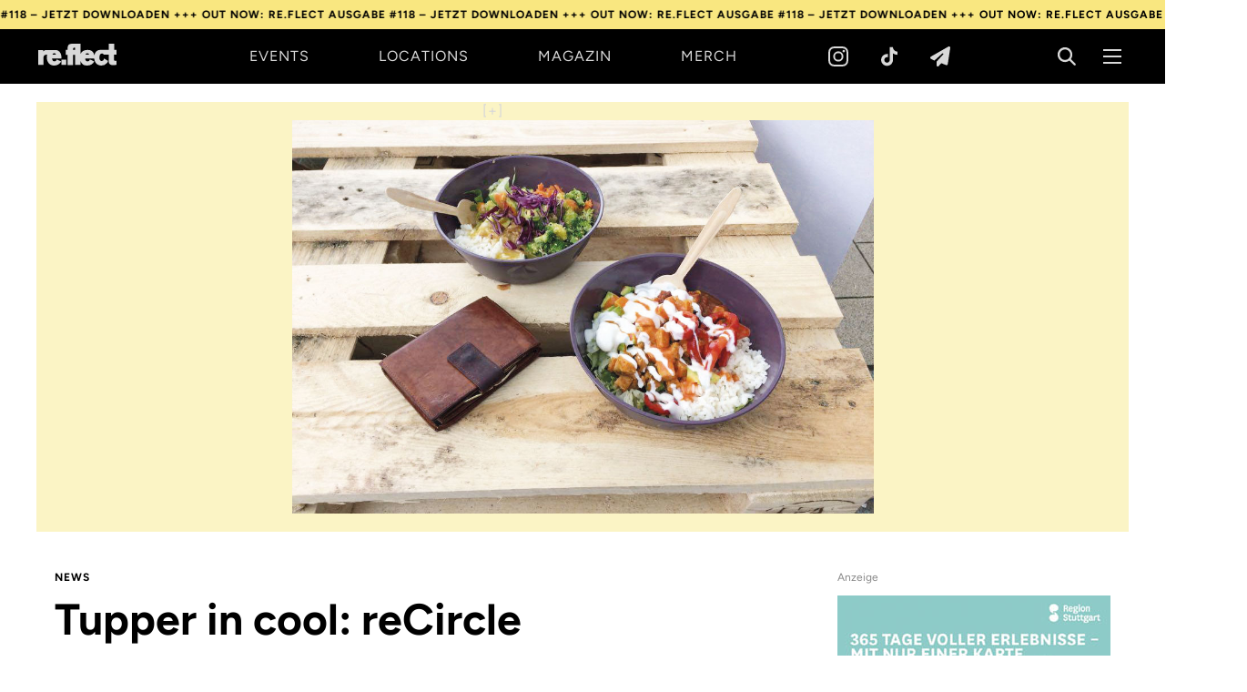

--- FILE ---
content_type: text/html; charset=UTF-8
request_url: https://www.reflect.de/recircle/
body_size: 10508
content:
<!DOCTYPE html>
<html lang="de" dir="ltr"><head>
<meta charset="UTF-8">
<title>Tupper in cool: reCircle - re.flect Stuttgartre.flect Stuttgart</title>
<meta name="description" content="Das kostenlose Stadt- und Lifestyle-Magazin für Stuttgart – die besten Partys, Konzerte, Ausstellungen, Restaurants, Bars, Cafés und Stories">
<link rel="stylesheet" type="text/css" href="https://www.reflect.de/wp-content/themes/reflect/style.css?ver=20251202002">
<meta name="viewport" content="width=device-width, initial-scale=1, maximum-scale=1, user-scalable=no">
<meta name='robots' content='index, follow, max-image-preview:large, max-snippet:-1, max-video-preview:-1' />

	<!-- This site is optimized with the Yoast SEO plugin v26.4 - https://yoast.com/wordpress/plugins/seo/ -->
	<link rel="canonical" href="https://www.reflect.de/recircle/" />
	<meta property="og:locale" content="de_DE" />
	<meta property="og:type" content="article" />
	<meta property="og:title" content="Tupper in cool: reCircle - re.flect Stuttgart" />
	<meta property="og:description" content="Die sperrigen Styropor-Boxen für Take-Away-Food, die weder besonders ansehnlich, noch wirklich umweltfreundlich sind, könnten jetzt ein Ende haben. Die Alternative: ReCircle, ein Mehrwegsystem für Essen zum Mitnehmen. Das Team der Mehrweg Initiative Stuttgart bietet die reBox seit Anfang Juni in verschiedenen Gastro-Konzepten an. Mit dabei sind u. a. Tante Lenes Maultaschenkiosk, die beiden Pasta-Baby-Filialen, das Café [&hellip;]" />
	<meta property="og:url" content="https://www.reflect.de/recircle/" />
	<meta property="og:site_name" content="re.flect Stuttgart" />
	<meta property="article:author" content="reflectmagazin" />
	<meta property="article:published_time" content="2017-06-08T14:52:40+00:00" />
	<meta property="og:image" content="https://www.reflect.de/wp-content/uploads/2017/06/news_0317_recircle3.jpg" />
	<meta property="og:image:width" content="1024" />
	<meta property="og:image:height" content="692" />
	<meta property="og:image:type" content="image/jpeg" />
	<meta name="author" content="re.flect Redaktion" />
	<meta name="twitter:card" content="summary_large_image" />
	<meta name="twitter:label1" content="Verfasst von" />
	<meta name="twitter:data1" content="re.flect Redaktion" />
	<meta name="twitter:label2" content="Geschätzte Lesezeit" />
	<meta name="twitter:data2" content="1 Minute" />
	<script type="application/ld+json" class="yoast-schema-graph">{"@context":"https://schema.org","@graph":[{"@type":"WebPage","@id":"https://www.reflect.de/recircle/","url":"https://www.reflect.de/recircle/","name":"Tupper in cool: reCircle - re.flect Stuttgart","isPartOf":{"@id":"https://www.reflect.de/#website"},"primaryImageOfPage":{"@id":"https://www.reflect.de/recircle/#primaryimage"},"image":{"@id":"https://www.reflect.de/recircle/#primaryimage"},"thumbnailUrl":"https://www.reflect.de/wp-content/uploads/2017/06/news_0317_recircle3.jpg","datePublished":"2017-06-08T14:52:40+00:00","author":{"@id":"https://www.reflect.de/#/schema/person/fccf5acc1ce73f41fb85a46e4f5e4160"},"breadcrumb":{"@id":"https://www.reflect.de/recircle/#breadcrumb"},"inLanguage":"de","potentialAction":[{"@type":"ReadAction","target":["https://www.reflect.de/recircle/"]}]},{"@type":"ImageObject","inLanguage":"de","@id":"https://www.reflect.de/recircle/#primaryimage","url":"https://www.reflect.de/wp-content/uploads/2017/06/news_0317_recircle3.jpg","contentUrl":"https://www.reflect.de/wp-content/uploads/2017/06/news_0317_recircle3.jpg","width":1024,"height":692},{"@type":"BreadcrumbList","@id":"https://www.reflect.de/recircle/#breadcrumb","itemListElement":[{"@type":"ListItem","position":1,"name":"Startseite","item":"https://www.reflect.de/"},{"@type":"ListItem","position":2,"name":"News","item":"https://www.reflect.de/news/"},{"@type":"ListItem","position":3,"name":"Tupper in cool: reCircle"}]},{"@type":"WebSite","@id":"https://www.reflect.de/#website","url":"https://www.reflect.de/","name":"re.flect Stuttgart","description":"Stadt- und Lifestyle-Magazin","potentialAction":[{"@type":"SearchAction","target":{"@type":"EntryPoint","urlTemplate":"https://www.reflect.de/?s={search_term_string}"},"query-input":{"@type":"PropertyValueSpecification","valueRequired":true,"valueName":"search_term_string"}}],"inLanguage":"de"},{"@type":"Person","@id":"https://www.reflect.de/#/schema/person/fccf5acc1ce73f41fb85a46e4f5e4160","name":"re.flect Redaktion","image":{"@type":"ImageObject","inLanguage":"de","@id":"https://www.reflect.de/#/schema/person/image/","url":"https://secure.gravatar.com/avatar/05414d3c5757966faa1d28062cd97ef88b2de73f0a3beff70b8baa667df7a7bd?s=96&d=mm&r=g","contentUrl":"https://secure.gravatar.com/avatar/05414d3c5757966faa1d28062cd97ef88b2de73f0a3beff70b8baa667df7a7bd?s=96&d=mm&r=g","caption":"re.flect Redaktion"},"description":"seit 1999 • your guide to a hedonistic world order • News, Partys und Konzerte aus Stuttgart • Fashion, Beauty, Design und Entertainment","sameAs":["http://www.reflect.de","reflectmagazin","reflectstuttgart"],"url":"https://www.reflect.de/author/re-flect-redaktion/"}]}</script>
	<!-- / Yoast SEO plugin. -->


<link rel='stylesheet' id='slick-css' href='https://www.reflect.de/wp-content/themes/reflect/css/slick.css?ver=1.8.1' media='all' />
<link rel='stylesheet' id='ssp-flexslider-css-css' href='https://www.reflect.de/wp-content/plugins/simple-slider-ssp/views/ssp_skins/default/lib/flexslider.css?ver=1.4' media='all' />
<script src="https://www.reflect.de/wp-includes/js/jquery/jquery.min.js?ver=3.7.1" id="jquery-core-js"></script>
<script src="https://www.reflect.de/wp-includes/js/jquery/jquery-migrate.min.js?ver=3.4.1" id="jquery-migrate-js"></script>
<script src="https://www.reflect.de/wp-content/plugins/simple-slider-ssp/views/ssp_skins/default/lib/jquery.flexslider-min.js?ver=1.4" id="ssp-flexslider-js"></script>
<link rel="icon" href="https://www.reflect.de/wp-content/uploads/2025/09/reflect_favicon-300x300.png" sizes="32x32" />
<link rel="icon" href="https://www.reflect.de/wp-content/uploads/2025/09/reflect_favicon-300x300.png" sizes="192x192" />
<link rel="apple-touch-icon" href="https://www.reflect.de/wp-content/uploads/2025/09/reflect_favicon-300x300.png" />
<meta name="msapplication-TileImage" content="https://www.reflect.de/wp-content/uploads/2025/09/reflect_favicon-300x300.png" />
</head><body class="wp-singular post-template-default single single-post postid-21843 single-format-standard wp-theme-reflect  ticker-active">
<div id="header" class="noselect"><header>
			<div id="tickerbarwrapper"><a href="/magazin-download/"><div id="tickerbar">
			<div class="tickerbarsec">OUT NOW: RE.FLECT AUSGABE #118 – JETZT DOWNLOADEN +++&nbsp;</div>
			<div class="tickerbarsec">OUT NOW: RE.FLECT AUSGABE #118 – JETZT DOWNLOADEN +++&nbsp;</div>
			<div class="tickerbarsec">OUT NOW: RE.FLECT AUSGABE #118 – JETZT DOWNLOADEN +++&nbsp;</div>
			<div class="tickerbarsec">OUT NOW: RE.FLECT AUSGABE #118 – JETZT DOWNLOADEN +++&nbsp;</div>
			<div class="tickerbarsec">OUT NOW: RE.FLECT AUSGABE #118 – JETZT DOWNLOADEN +++&nbsp;</div>
			<div class="tickerbarsec">OUT NOW: RE.FLECT AUSGABE #118 – JETZT DOWNLOADEN +++&nbsp;</div>
			<div class="tickerbarsec">OUT NOW: RE.FLECT AUSGABE #118 – JETZT DOWNLOADEN +++&nbsp;</div>
			<div class="tickerbarsec">OUT NOW: RE.FLECT AUSGABE #118 – JETZT DOWNLOADEN +++&nbsp;</div>
			<div class="tickerbarsec">OUT NOW: RE.FLECT AUSGABE #118 – JETZT DOWNLOADEN +++&nbsp;</div>
			<div class="tickerbarsec">OUT NOW: RE.FLECT AUSGABE #118 – JETZT DOWNLOADEN +++&nbsp;</div>
			<div class="tickerbarsec">OUT NOW: RE.FLECT AUSGABE #118 – JETZT DOWNLOADEN +++&nbsp;</div>
			<div class="tickerbarsec">OUT NOW: RE.FLECT AUSGABE #118 – JETZT DOWNLOADEN +++&nbsp;</div>
		</div></a></div>
		<div class="c-content-inner">
		<div id="headerbar">
			<div id="headerbarlogo"><a href="/"><svg version="1.1" xmlns="http://www.w3.org/2000/svg" viewBox="0 0 162.22 45.21">
				<path d="M36.91,22.76a3.76,3.76,0,0,0-3.66-3.1,3.87,3.87,0,0,0-3.8,3.1ZM33.62,36.51c2.5,0,3.89-1.48,5-4l9,4.23c-3.25,5.54-8,8.46-14.65,8.46C22.81,45.21,
					17.8,37,17.8,28.41a19.35,19.35,0,0,1,.77-5.58c-.38,0-.75-.07-1.11-.07-6.27.06-6.49,4.64-6.54,6.67V44H0v-31H10.55v2.86c2.92-2.92,5.32-2.88,
					9-2.88H34c3.19,0,7.06.24,10.09,3.53,4,4.47,4.1,9.59,4.21,14.3H29a6.32,6.32,0,0,0,1.33,4.35A4.25,4.25,0,0,0,33.62,36.51ZM48.21,
					44V32.76h9.7V44Zm53.53-24.3A3.85,3.85,0,0,0,98,22.76h7.45A3.75,3.75,0,0,0,101.74,19.66ZM74.87,8.18C72.41,8.18,72,11,72,12.91h4.59V8.46A4.36,4.36,0,0,
					0,74.87,8.18Zm87.35,14.58H157l-.09,9.58c0,1.2.06,3.22,3,3.22a11.15,11.15,0,0,0,2-.24v8.4a47.11,47.11,0,0,1-6.93.66c-1.17,
					0-5.06-.06-7.24-2.56-1.87-2.09-1.87-4.83-1.87-6.38l.14-12.68H135.77l0,0-.1,0c-.86-2-1.31-2.45-3.92-2.45-3.35,0-5,3.7-5,8.34,0,2.44.43,7.09,4.75,7.09,
					3.35,0,4.42-3.57,4.9-5.18l8.36,5.12a14.13,14.13,0,0,1-2.66,4.53,14.74,14.74,0,0,1-11.51,4.94c-8.34,0-13.72-5.8-14.57-14.41H97.48a6.42,
					6.42,0,0,0,1.33,4.35,4.28,4.28,0,0,0,3.31,1.42c2.5,0,3.89-1.48,5-4l9.06,4.23c-3.25,5.54-8,8.46-14.65,8.46a14.22,14.22,0,0,
					1-14-9.64V44h-11V22.9H71.94V44.1H61V22.9h-4.1v-10H61V9c.11-2.32.16-4.59,2-6.61.85-1,3-2.34,8.12-2.34H87.58V21.36c2.25-5.52,7.32-8.45,13.88-8.45,3.36,
					0,7.74-.1,11.1,3.53a15.22,15.22,0,0,1,3.7,7.66,16.46,16.46,0,0,1,3.54-7.72c3.54-4.11,9.3-3.47,11.38-3.47H146l.09-8.8V0h11.12V12.57H157v.34h5.18Z" fill="#fff"/>
			</svg></a></div>
			<div id="headerbarmenu">
				<div id="headerbarmenuitems"><div class="menu-header-menu-de-container"><ul id="menu-header-menu-de" class="menu"><li id="menu-item-57934" class="menu-item menu-item-type-custom menu-item-object-custom menu-item-57934"><a href="/events/">Events</a></li>
<li id="menu-item-57916" class="menu-item menu-item-type-custom menu-item-object-custom menu-item-57916"><a href="/locations/">Locations</a></li>
<li id="menu-item-57930" class="menu-item menu-item-type-post_type menu-item-object-page menu-item-57930"><a href="https://www.reflect.de/magazin-download/">Magazin</a></li>
<li id="menu-item-59800" class="menu-item menu-item-type-post_type menu-item-object-page menu-item-59800"><a href="https://www.reflect.de/merch/">Merch</a></li>
<li id="menu-item-13603" class="menu-item menu-item-type-post_type menu-item-object-page menu-item-13603"><a href="https://www.reflect.de/mediadaten/">Mediadaten</a></li>
<li id="menu-item-57935" class="menu-item menu-item-type-post_type menu-item-object-page menu-item-57935"><a href="https://www.reflect.de/ueber-uns/">Über uns</a></li>
<li class="menu-more" id="menumoreitem"><a href="javascript:void(0)">[+]</a><ul id="menumoreitems" class="sub-menu"></ul></li></ul></div></div>
			</div>
			
			<div id="headerbarsocial"><div class="social-nav"><ul>
<li><a href="https://www.instagram.com/reflectstuttgart" target="_blank" rel="noopener" title="Instagram"><svg version="1.1" xmlns="http://www.w3.org/2000/svg" viewBox="0 0 371.96 371.86">
				    <path d="M185.92,0Z"/>
				    <path d="M186,90.4a95.5,95.5,0,1,0,95.5,95.5A95.5,95.5,0,0,0,186,90.4Zm61.87,95.46a62,62,0,1,1-62-62,62,62,0,0,1,62,62Z"/>
				    <path d="M285.24,64.38h0a22.31,22.31,0,0,0,0,44.62h.94a22.32,22.32,0,1,0-.85-44.63h-.09Z"/>
				    <path d="M370.8,109.28c-.93-19.79-4.07-33.31-8.64-45.13a95.22,95.22,0,0,0-54.4-54.39C295.91,5.12,282.43,2,262.59,1.12S236.44,0,
						185.94,0,129.1.17,109.3,1.08,76,5.13,64.17,9.72A95.12,95.12,0,0,0,9.76,64.11C5.12,75.93,2,89.4,1.12,109.24S0,135.41,0,
						185.92s.22,56.86,1.13,76.66,4,33.31,8.64,45.13a95.09,95.09,0,0,0,54.37,54.41c11.86,4.64,25.32,7.74,45.15,8.64s26.17,1.1,
						76.71,1.1,56.87-.21,76.66-1.12,33.32-4,45.16-8.64a95.32,95.32,0,0,0,54.38-54.4c4.57-11.83,7.71-25.35,8.64-45.14S372,
						236.44,372,185.94,371.73,129.07,370.8,109.28ZM337.34,261.05c-.83,18.13-3.86,28-6.41,34.52a61.65,61.65,0,0,1-35.28,
						35.29c-6.53,2.56-16.4,5.58-34.53,6.41-19.6.89-25.48,1.08-75.14,1.08s-55.54-.19-75.14-1.08c-18.14-.84-28-3.87-34.54-6.42A61.62,
						61.62,0,0,1,41,295.55C38.46,289,35.42,279.16,34.6,261c-.89-19.6-1.07-25.49-1.07-75.15s.18-55.51,1.07-75.12c.83-18.13,3.86-28,
						6.4-34.52A61.66,61.66,0,0,1,76.3,40.93c6.54-2.55,16.4-5.57,34.54-6.41,17.15-.73,23.8-1,58.46-1H186c49.65,0,55.54.18,75.14,
						1.07,18.13.83,28,3.86,34.53,6.41A61.51,61.51,0,0,1,331,76.24c2.55,6.55,5.58,16.39,6.41,34.57.89,19.6,1.08,25.49,1.08,
						75.12S338.23,241.45,337.34,261.05Z"/>
				</svg></a></li>
<li><a href="https://www.tiktok.com/@reflectstuttgart" target="_blank" rel="noopener" title="TikTok"><svg version="1.1" xmlns="http://www.w3.org/2000/svg" viewBox="0 0 512 512">
					<path d="M412.19,118.66a109.27,109.27,0,0,1-9.45-5.5,132.87,132.87,0,0,1-24.27-20.62c-18.1-20.71-24.86-41.72-27.35-56.43h.1C349.14,
						23.9,350,16,350.13,16H267.69V334.78c0,4.28,0,8.51-.18,12.69,0,.52-.05,1-.08,1.56,0,.23,0,.47-.05.71,0,.06,0,.12,0,.18a70,70,0,
						0,1-35.22,55.56,68.8,68.8,0,0,1-34.11,9c-38.41,0-69.54-31.32-69.54-70s31.13-70,69.54-70a68.9,68.9,0,0,1,21.41,
						3.39l.1-83.94a153.14,153.14,0,0,0-118,34.52,161.79,161.79,0,0,0-35.3,43.53c-3.48,6-16.61,30.11-18.2,69.24-1,22.21,5.67,45.22,
						8.85,54.73v.2c2,5.6,9.75,24.71,22.38,40.82A167.53,167.53,0,0,0,115,470.66v-.2l.2.2C155.11,497.78,199.36,496,199.36,
						496c7.66-.31,33.32,0,62.46-13.81,32.32-15.31,50.72-38.12,50.72-38.12a158.46,158.46,0,0,0,27.64-45.93c7.46-19.61,9.95-43.13,
						9.95-52.53V176.49c1,.6,14.32,9.41,14.32,9.41s19.19,12.3,49.13,20.31c21.48,5.7,50.42,6.9,50.42,6.9V131.27C453.86,132.37,
						433.27,129.17,412.19,118.66Z"/>
				</svg></a></li>
<li><a href="/newsletter/" rel="noopener" title="Newsletter"><svg version="1.1" xmlns="http://www.w3.org/2000/svg" viewBox="0 0 512 512">
					<path d="M498.1 5.6c10.1 7 15.4 19.1 13.5 31.2l-64 416c-1.5 9.7-7.4 18.2-16 23s-18.9 5.4-28 1.6L284 427.7l-68.5 74.1c-8.9
						9.7-22.9 12.9-35.2 8.1S160 493.2 160 480V396.4c0-4 1.5-7.8 4.2-10.7L331.8 202.8c5.8-6.3 5.6-16-.4-22s-15.7-6.4-22-.7L106
						360.8 17.7 316.6C7.1 311.3 .3 300.7 0 288.9s5.9-22.8 16.1-28.7l448-256c10.7-6.1 23.9-5.5 34 1.4z"/>
				</svg></a></li>
</ul></div>
</div>
			
			<div id="headerbaraction"><ul>
				<li><div class="searchicon" title="Suchen"><svg version="1.1" xmlns="http://www.w3.org/2000/svg" viewBox="0 0 26.63 26.59">
					<path d="M26.2,24.13h0l-.35-.41-6.56-6.55a10.81,10.81,0,1,0-2.12,2.12l6.58,6.58.46.37h0a1.54,1.54,0,0,0,.76.2A1.48,1.48,0,0,0,
						26.48,25h0A1.3,1.3,0,0,0,26.2,24.13ZM10.73,18.46a7.73,7.73,0,1,1,7.73-7.73h0a7.74,7.74,0,0,1-7.73,7.73Z"/>
				</svg></div></li>
				<li><div class="menuicon" title="Menu"><span class="a1"></span><span class="a2"></span><span class="a3"></span></div></li>
			</ul></div>
		</div>
	</div>
</header></div>
<div id="searchbar">
	<div class="c-spacer-ticker"></div>	<div class="c-spacer-header"></div>
	<div class="c-spacer"></div>
	<div class="c-content-center"><div class="c-content-inner">
		<div class="searchform-wrapper">
			<form role="search" method="get" id="searchform" class="searchform" action="/">
				<div class="searchform-inner">
					<input type="text" value="" name="s" id="s" placeholder="re.flect Suchen">
					<button type="submit" id="searchsubmit" aria-label="Search"><svg version="1.1" xmlns="http://www.w3.org/2000/svg" viewBox="0 0 26.63 26.59">
						<path d="M26.2,24.13h0l-.35-.41-6.56-6.55a10.81,10.81,0,1,0-2.12,2.12l6.58,6.58.46.37h0a1.54,1.54,0,0,0,.76.2A1.48,1.48,0,0,0,
							26.48,25h0A1.3,1.3,0,0,0,26.2,24.13ZM10.73,18.46a7.73,7.73,0,1,1,7.73-7.73h0a7.74,7.74,0,0,1-7.73,7.73Z"/>
					</svg></button>
				</div>
			</form>
			<div id="searchclose"><svg version="1.1" xmlns="http://www.w3.org/2000/svg" viewBox="0 0 14 14">
				<path class="a" d="M.29.29a1,1,0,0,1,1.42,0L7,5.59,12.29.29a1,1,0,1,1,1.42,1.42L8.41,7l5.3,5.29a1,1,0,0,1-1.42,1.42L7,8.41l-5.29,
					5.3A1,1,0,0,1,.29,12.29L5.59,7,.29,1.71A1,1,0,0,1,.29.29Z"/>
			</svg></div>
		</div>
	</div></div>
	<div class="c-spacer"></div>
</div>
<div id="mainmenu">
	<div class="c-spacer-ticker"></div>	<div class="c-spacer-header"></div>
	<div class="c-spacer-double"></div>
	<div id="mainmenumenu"><div class="menu-main-menu-de-container"><ul id="menu-main-menu-de" class="menu"><li id="menu-item-57932" class="menu-item menu-item-type-custom menu-item-object-custom menu-item-57932"><a href="/news/">News</a></li>
<li id="menu-item-57936" class="menu-item menu-item-type-custom menu-item-object-custom menu-item-57936"><a href="/events/">Events</a></li>
<li id="menu-item-57933" class="menu-item menu-item-type-custom menu-item-object-custom menu-item-57933"><a href="/locations/">Locations</a></li>
<li id="menu-item-59771" class="menu-item menu-item-type-post_type menu-item-object-page menu-item-59771"><a href="https://www.reflect.de/magazin-download/">Magazin</a></li>
<li id="menu-item-59797" class="menu-item menu-item-type-post_type menu-item-object-page menu-item-59797"><a href="https://www.reflect.de/merch/">Merch</a></li>
<li id="menu-item-57937" class="menu-item menu-item-type-post_type menu-item-object-page menu-item-57937"><a href="https://www.reflect.de/ueber-uns/">Über uns</a></li>
</ul></div></div>
	<div class="c-spacer-double"></div>
	<div class="social-nav"><ul>
<li><a href="https://www.instagram.com/reflectstuttgart" target="_blank" rel="noopener" title="Instagram"><svg version="1.1" xmlns="http://www.w3.org/2000/svg" viewBox="0 0 371.96 371.86">
				    <path d="M185.92,0Z"/>
				    <path d="M186,90.4a95.5,95.5,0,1,0,95.5,95.5A95.5,95.5,0,0,0,186,90.4Zm61.87,95.46a62,62,0,1,1-62-62,62,62,0,0,1,62,62Z"/>
				    <path d="M285.24,64.38h0a22.31,22.31,0,0,0,0,44.62h.94a22.32,22.32,0,1,0-.85-44.63h-.09Z"/>
				    <path d="M370.8,109.28c-.93-19.79-4.07-33.31-8.64-45.13a95.22,95.22,0,0,0-54.4-54.39C295.91,5.12,282.43,2,262.59,1.12S236.44,0,
						185.94,0,129.1.17,109.3,1.08,76,5.13,64.17,9.72A95.12,95.12,0,0,0,9.76,64.11C5.12,75.93,2,89.4,1.12,109.24S0,135.41,0,
						185.92s.22,56.86,1.13,76.66,4,33.31,8.64,45.13a95.09,95.09,0,0,0,54.37,54.41c11.86,4.64,25.32,7.74,45.15,8.64s26.17,1.1,
						76.71,1.1,56.87-.21,76.66-1.12,33.32-4,45.16-8.64a95.32,95.32,0,0,0,54.38-54.4c4.57-11.83,7.71-25.35,8.64-45.14S372,
						236.44,372,185.94,371.73,129.07,370.8,109.28ZM337.34,261.05c-.83,18.13-3.86,28-6.41,34.52a61.65,61.65,0,0,1-35.28,
						35.29c-6.53,2.56-16.4,5.58-34.53,6.41-19.6.89-25.48,1.08-75.14,1.08s-55.54-.19-75.14-1.08c-18.14-.84-28-3.87-34.54-6.42A61.62,
						61.62,0,0,1,41,295.55C38.46,289,35.42,279.16,34.6,261c-.89-19.6-1.07-25.49-1.07-75.15s.18-55.51,1.07-75.12c.83-18.13,3.86-28,
						6.4-34.52A61.66,61.66,0,0,1,76.3,40.93c6.54-2.55,16.4-5.57,34.54-6.41,17.15-.73,23.8-1,58.46-1H186c49.65,0,55.54.18,75.14,
						1.07,18.13.83,28,3.86,34.53,6.41A61.51,61.51,0,0,1,331,76.24c2.55,6.55,5.58,16.39,6.41,34.57.89,19.6,1.08,25.49,1.08,
						75.12S338.23,241.45,337.34,261.05Z"/>
				</svg></a></li>
<li><a href="https://open.spotify.com/user/92fxag1e4ofwg9uyhgcx9lyeb?si=d5f68d63adc44781" target="_blank" rel="noopener" title="Spotify"><svg version="1.1" xmlns="http://www.w3.org/2000/svg" viewBox="0 0 496 496">
				  <path d="M248,0C111.1,0,0,111.1,0,248S111.1,496,248,496,496,384.9,496,248,384.9,0,248,0ZM348.7,364.9h0c-4.2,
					0-6.8-1.3-10.7-3.6-62.4-37.6-135-39.2-206.7-24.5-3.9,1-9,2.6-11.9,2.6a15.57,15.57,0,0,1-15.8-15.34v-.46c0-10.3,
					6.1-15.2,13.6-16.8,81.9-18.1,165.6-16.5,237,26.2,6.1,3.9,9.7,7.4,9.7,16.5a15.11,15.11,0,0,1-14.82,
					15.4Zm26.9-65.6c-5.2,0-8.7-2.3-12.3-4.2-62.5-37-155.7-51.9-238.6-29.4-4.8,1.3-7.4,2.6-11.9,2.6a19.42,19.42,0,0,
					1-19.4-19.4c0-10.7,5.2-17.8,15.5-20.7,27.8-7.8,56.2-13.6,97.8-13.6,64.9,0,127.6,16.1,177,45.5,8.1,4.8,11.3,11,
					11.3,19.7a19.38,19.38,0,0,1-19.26,19.5Zm31-76.2h0c-5.2,0-8.4-1.3-12.9-3.9-71.2-42.5-198.5-52.7-280.9-29.7-3.6,
					1-8.1,2.6-12.9,2.6-13.2,0-23.3-10.3-23.3-23.6,0-13.6,8.4-21.3,17.4-23.9,35.2-10.3,74.6-15.2,117.5-15.2,73,0,
					149.5,15.2,205.4,47.8,7.8,4.5,12.9,10.7,12.9,22.6a23.17,23.17,0,0,1-23,23.3Z"/>
				</svg></a></li>
<li><a href="https://www.tiktok.com/@reflectstuttgart" target="_blank" rel="noopener" title="TikTok"><svg version="1.1" xmlns="http://www.w3.org/2000/svg" viewBox="0 0 512 512">
					<path d="M412.19,118.66a109.27,109.27,0,0,1-9.45-5.5,132.87,132.87,0,0,1-24.27-20.62c-18.1-20.71-24.86-41.72-27.35-56.43h.1C349.14,
						23.9,350,16,350.13,16H267.69V334.78c0,4.28,0,8.51-.18,12.69,0,.52-.05,1-.08,1.56,0,.23,0,.47-.05.71,0,.06,0,.12,0,.18a70,70,0,
						0,1-35.22,55.56,68.8,68.8,0,0,1-34.11,9c-38.41,0-69.54-31.32-69.54-70s31.13-70,69.54-70a68.9,68.9,0,0,1,21.41,
						3.39l.1-83.94a153.14,153.14,0,0,0-118,34.52,161.79,161.79,0,0,0-35.3,43.53c-3.48,6-16.61,30.11-18.2,69.24-1,22.21,5.67,45.22,
						8.85,54.73v.2c2,5.6,9.75,24.71,22.38,40.82A167.53,167.53,0,0,0,115,470.66v-.2l.2.2C155.11,497.78,199.36,496,199.36,
						496c7.66-.31,33.32,0,62.46-13.81,32.32-15.31,50.72-38.12,50.72-38.12a158.46,158.46,0,0,0,27.64-45.93c7.46-19.61,9.95-43.13,
						9.95-52.53V176.49c1,.6,14.32,9.41,14.32,9.41s19.19,12.3,49.13,20.31c21.48,5.7,50.42,6.9,50.42,6.9V131.27C453.86,132.37,
						433.27,129.17,412.19,118.66Z"/>
				</svg></a></li>
<li><a href="mailto:info@reflect.de" rel="noopener" title="E-Mail"><svg version="1.1" xmlns="http://www.w3.org/2000/svg" viewBox="0 0 700 700">
					<path d="M225,150a25,25,0,0,1,25-25H450a25,25,0,0,1,0,50H250a25,25,0,0,1-25-25Zm25,125H450a25,25,0,0,0,0-50H250a25,25,0,0,0,0,
						50Zm450-49.76V624.5c0,41.63-33.64,75.5-75,75.5H75c-41.36,0-75-33.87-75-75.5V225.24a75.38,75.38,0,0,1,23.07-54.65A84.28,84.28,
						0,0,1,39,159l86-46.81V82c0-45.22,33.64-82,75-82H500c41.36,0,75,36.8,75,82v30.11l85.72,46.65a84.45,84.45,0,0,1,16,11.57A75.54,
						75.54,0,0,1,700,225.24ZM575,169.08v89.79l67-52.35a32.66,32.66,0,0,0-5.51-4ZM175,82V297.92L330,419c10.43,8,29.52,8,40-.08L525,
						297.91V82c0-17.36-11.45-32-25-32H200C186.45,50,175,64.67,175,82ZM63.21,202.71A33.11,33.11,0,0,0,58,206.54l67,52.33V169.08ZM650,
						624.5V263.73L400.73,458.39c-14.25,11-32.52,16.53-50.78,16.53s-36.4-5.5-50.58-16.45L50,263.73V624.5C50,638.56,61.21,650,75,
						650H625C638.79,650,650,638.56,650,624.5Z"/>
				</svg></a></li>
</ul></div>
	<div class="c-spacer-double"></div>
	<div class="footer-legal"><div class="menu-footer-legal-container"><ul id="menu-footer-legal" class="menu"><li id="menu-item-13584" class="menu-item menu-item-type-post_type menu-item-object-page menu-item-13584"><a href="https://www.reflect.de/datenschutzerklaerung/">Datenschutzerklärung</a></li>
<li id="menu-item-13583" class="menu-item menu-item-type-post_type menu-item-object-page menu-item-13583"><a href="https://www.reflect.de/impressum/">Impressum</a></li>
</ul></div></div>
	<div class="c-spacer-double"></div>
</div>
<div class="c-spacer-ticker"></div><div class="c-spacer-header"></div>
<div id="main"><main><div class="c-content-outer">

		<div class="c-content-center"><div class="c-content-inner">
					<div class="single-image-box bgc-1"><div class="single-image-box-inner" style="background-image:url('https://www.reflect.de/wp-content/uploads/2017/06/news_0317_recircle3.jpg')"></div></div>
			</div></div>
	<div class="c-content-narrow"><div class="c-content-center"><div class="c-content-inner">
	
		<div class="c-spacer"></div>
		
		<div class="column-layout-grid">
			<div class="c-col-1">
				<div class="single-categories mt0 noselect"><a href="https://www.reflect.de/category/news/">News</a>								</div>
				
				<h1 class="m0">Tupper in cool: reCircle</h1>
				<div class="c-spacer"></div>
				
				<div class="single-content-box">Die sperrigen Styropor-Boxen für Take-Away-Food, die weder besonders ansehnlich, noch wirklich umweltfreundlich sind, könnten jetzt ein Ende haben. Die Alternative: ReCircle, ein Mehrwegsystem für Essen zum Mitnehmen. Das Team der Mehrweg Initiative Stuttgart bietet die reBox seit Anfang Juni in verschiedenen Gastro-Konzepten an. Mit dabei sind u. a. Tante Lenes Maultaschenkiosk, die beiden Pasta-Baby-Filialen, das Café Galao, Super Jami und Cassiopeia in Untertürkheim. Jede Box kostet zehn Euro Pfand und kann danach in einem der teilnehmenden Läden zurückgegeben oder gegen eine neue getauscht werden. In der Schweiz hat sich die Idee bereits etabliert, bleibt zu hoffen, dass auch die Stuttgarter mitziehen! Übrigens: Auch im Fluxus gibt’s jetzt bei Lala Healthy Livin, Tatti, Holzapfel und Cape Collins einen eigenen Pfandbecher, der auch im Con Safos und dem Kisoko genutzt werden kann.<br />
<em>Für einmalig 5 Euro Pfand gibt’s 20 Cent Rabatt auf alle To-Go-Getränke.</em><br />
<br />
<a href="http://recircle-stuttgart.de" target="_blank" rel="noopener noreferrer">recircle-stuttgart.de</a></div>
				<div class="c-spacer-double"></div>
	
						
								
				<div class="single-details">08.06.2017 &mdash; re.flect Redaktion</div>
	
				<div class="c-spacer"></div>
	
								<div class="single-author"><div class="single-author-grid">
<div class="c-col"><a href="https://www.reflect.de/author/re-flect-redaktion/" class="nodecoration textdark"><table class="w100"><tr><td><div class="single-author-image"><img alt='' src='https://secure.gravatar.com/avatar/05414d3c5757966faa1d28062cd97ef88b2de73f0a3beff70b8baa667df7a7bd?s=128&#038;d=mm&#038;r=g' srcset='https://secure.gravatar.com/avatar/05414d3c5757966faa1d28062cd97ef88b2de73f0a3beff70b8baa667df7a7bd?s=256&#038;d=mm&#038;r=g 2x' class='avatar avatar-128 photo' height='128' width='128' decoding='async'/></div></td>
<td class="single-author-name">re.flect Redaktion</td></tr></table></a></div>
<div class="c-col single-author-description"><div>
<a href="https://www.reflect.de/author/re-flect-redaktion/" class="nodecoration textdark"><div>seit 1999 • your guide to a hedonistic world order • News, Partys und Konzerte aus Stuttgart • Fashion, Beauty, Design und Entertainment</div></a><div class="c-spacer-half"></div>
<div class="author-social-nav"><div class="social-nav"><ul>
<li><a href="https://www.instagram.com/reflectstuttgart" target="_blank" rel="noopener" title="Instagram"><svg version="1.1" xmlns="http://www.w3.org/2000/svg" viewBox="0 0 371.96 371.86">
				    <path d="M185.92,0Z"/>
				    <path d="M186,90.4a95.5,95.5,0,1,0,95.5,95.5A95.5,95.5,0,0,0,186,90.4Zm61.87,95.46a62,62,0,1,1-62-62,62,62,0,0,1,62,62Z"/>
				    <path d="M285.24,64.38h0a22.31,22.31,0,0,0,0,44.62h.94a22.32,22.32,0,1,0-.85-44.63h-.09Z"/>
				    <path d="M370.8,109.28c-.93-19.79-4.07-33.31-8.64-45.13a95.22,95.22,0,0,0-54.4-54.39C295.91,5.12,282.43,2,262.59,1.12S236.44,0,
						185.94,0,129.1.17,109.3,1.08,76,5.13,64.17,9.72A95.12,95.12,0,0,0,9.76,64.11C5.12,75.93,2,89.4,1.12,109.24S0,135.41,0,
						185.92s.22,56.86,1.13,76.66,4,33.31,8.64,45.13a95.09,95.09,0,0,0,54.37,54.41c11.86,4.64,25.32,7.74,45.15,8.64s26.17,1.1,
						76.71,1.1,56.87-.21,76.66-1.12,33.32-4,45.16-8.64a95.32,95.32,0,0,0,54.38-54.4c4.57-11.83,7.71-25.35,8.64-45.14S372,
						236.44,372,185.94,371.73,129.07,370.8,109.28ZM337.34,261.05c-.83,18.13-3.86,28-6.41,34.52a61.65,61.65,0,0,1-35.28,
						35.29c-6.53,2.56-16.4,5.58-34.53,6.41-19.6.89-25.48,1.08-75.14,1.08s-55.54-.19-75.14-1.08c-18.14-.84-28-3.87-34.54-6.42A61.62,
						61.62,0,0,1,41,295.55C38.46,289,35.42,279.16,34.6,261c-.89-19.6-1.07-25.49-1.07-75.15s.18-55.51,1.07-75.12c.83-18.13,3.86-28,
						6.4-34.52A61.66,61.66,0,0,1,76.3,40.93c6.54-2.55,16.4-5.57,34.54-6.41,17.15-.73,23.8-1,58.46-1H186c49.65,0,55.54.18,75.14,
						1.07,18.13.83,28,3.86,34.53,6.41A61.51,61.51,0,0,1,331,76.24c2.55,6.55,5.58,16.39,6.41,34.57.89,19.6,1.08,25.49,1.08,
						75.12S338.23,241.45,337.34,261.05Z"/>
				</svg></a></li>
<li><a href="https://www.facebook.com/reflectmagazin" target="_blank" rel="noopener" title="Facebook"><svg xmlns="http://www.w3.org/2000/svg" viewBox="0 0 24 24">
				  <path d="M22.67,0H1.32A1.32,1.32,0,0,0,0,1.33V22.68A1.32,1.32,0,0,0,1.32,24h11.5V14.71H9.69V11.08h3.13V8.41c0-3.1,
				  	1.89-4.79,4.66-4.79a23.5,23.5,0,0,1,2.79.15V7H18.36c-1.51,0-1.8.71-1.8,1.76v2.32h3.59l-.47,
				  	3.62H16.56V24h6.12A1.32,1.32,0,0,0,24,22.67V1.32A1.32,1.32,0,0,0,22.67,0Z"/>
				</svg></a></li>
<li><a href="mailto:info@reflect.de" rel="noopener" title="E-Mail"><svg version="1.1" xmlns="http://www.w3.org/2000/svg" viewBox="0 0 700 700">
					<path d="M225,150a25,25,0,0,1,25-25H450a25,25,0,0,1,0,50H250a25,25,0,0,1-25-25Zm25,125H450a25,25,0,0,0,0-50H250a25,25,0,0,0,0,
						50Zm450-49.76V624.5c0,41.63-33.64,75.5-75,75.5H75c-41.36,0-75-33.87-75-75.5V225.24a75.38,75.38,0,0,1,23.07-54.65A84.28,84.28,
						0,0,1,39,159l86-46.81V82c0-45.22,33.64-82,75-82H500c41.36,0,75,36.8,75,82v30.11l85.72,46.65a84.45,84.45,0,0,1,16,11.57A75.54,
						75.54,0,0,1,700,225.24ZM575,169.08v89.79l67-52.35a32.66,32.66,0,0,0-5.51-4ZM175,82V297.92L330,419c10.43,8,29.52,8,40-.08L525,
						297.91V82c0-17.36-11.45-32-25-32H200C186.45,50,175,64.67,175,82ZM63.21,202.71A33.11,33.11,0,0,0,58,206.54l67,52.33V169.08ZM650,
						624.5V263.73L400.73,458.39c-14.25,11-32.52,16.53-50.78,16.53s-36.4-5.5-50.58-16.45L50,263.73V624.5C50,638.56,61.21,650,75,
						650H625C638.79,650,650,638.56,650,624.5Z"/>
				</svg></a></li>
</ul></div>
</div>
</div></div>
</div></div>
	
			</div>
			<div class="c-col-2 relative">
		
						
				<div class="sticky"><div class="widget_text widget-ad-content"><div class="widget-title">Ad</div><div class="textwidget custom-html-widget"><div class="textgray textleft textsmall mb10">Anzeige</div>
<div class="pbox"><a class="phref" href="https://www.erlebnisregion-stuttgart.de/erlebniscard#/" target="_blank"><img class="pimage" src="https://www.reflect.de/wp-content/uploads/2025/11/Rectangle_re.flect_ErlebnisCard-365_300-x-250-px_280925-1.jpg" alt=""></a></div>
</div></div></div>
		
			</div>
		</div>
		
		<div class="c-spacer-double"></div>
	</div></div></div>
	
		<div class="bgc-2"><div class="c-content-narrow"><div class="c-content-inner">
	
		<div class="c-spacer"></div>
		<div style="background-color:#fff"><div class="c-content-inner">
			<div class="c-spacer"></div>
						<h3 class="m0">Richtig gute Empfehlungen</h3>
						<div class="c-spacer"></div>
	
			<!-- news grid -->
			<div class="continued-news-grid">
								<div class="cell-1"><div class="c-col results-item"><a href="https://www.reflect.de/10-richtig-gute-bars-fuer-einen-dry-january/" class="nodecoration textdark"><div class="hero-news-continued"><div class="hero-news-continued-image" style="background-image:url('https://www.reflect.de/wp-content/uploads/2026/01/IMG_9389-320x240.jpg')"></div>
<div class="hero-news-continued-details-wrapper"><div class="hero-news-continued-category">Listicle</div>
<h4 class="m0">10 richtig gute Bars für einen Dry January</h4>
</div>
<div class="c-spacer-half"></div>
<div class="hero-news-cell-details">16.01.2026 &mdash; Maren</div>
<div class="c-spacer-half"></div>
<div class="hero-news-cell-description">Kein Alkohol, aber trotzdem Lust auf Bar-Vibes? Im Dry January rücken Mocktails, alkoholfreie Signature Drinks und spannende Alternativen ins Rampenlicht. Diese Bars zeigen, wie gut alkoholfrei sein kann – kreativ gemixt, stilvoll serviert und mindestens genauso spannend wie mit Umdrehungen.</div>
</div></a></div>
</div>
												<div class="cell-2"><div class="c-col results-item"><a href="https://www.reflect.de/10-richtig-gute-bars-in-stuttgart/" class="nodecoration textdark"><div class="hero-news-continued"><div class="hero-news-continued-image" style="background-image:url('https://www.reflect.de/wp-content/uploads/2026/01/IMG_5678-320x427.jpg')"></div>
<div class="hero-news-continued-details-wrapper"><div class="hero-news-continued-category">Listicle</div>
<h4 class="m0">10 richtig gute Cocktail-Bars in Stuttgart</h4>
</div>
<div class="c-spacer-half"></div>
<div class="hero-news-cell-details">15.01.2026 &mdash; Maren</div>
<div class="c-spacer-half"></div>
<div class="hero-news-cell-description">Ob Feierabend, Date oder spontaner Abstecher: Stuttgart mixt auf hohem Niveau. Von zeitlosen Klassikern bis zu kreativen Signature Drinks – diese Bars zeigen, wie gut ein Abend im Glas aussehen kann.</div>
</div></a></div>
</div>
												<div class="cell-3"><div class="c-col results-item"><a href="https://www.reflect.de/restaurants-mit-aussicht/" class="nodecoration textdark"><div class="hero-news-continued"><div class="hero-news-continued-image" style="background-image:url('https://www.reflect.de/wp-content/uploads/2024/06/streifzug_0224_lieblingsviertel_sued_Karlshoehe_034_c_SMG_Sarah_Schmid-320x213.jpg')"></div>
<div class="hero-news-continued-details-wrapper"><div class="hero-news-continued-category">Listicle</div>
<h4 class="m0">5 richtig gute Restaurants mit Aussicht</h4>
</div>
<div class="c-spacer-half"></div>
<div class="hero-news-cell-details">13.01.2026 &mdash; Inka Gösmann</div>
<div class="c-spacer-half"></div>
<div class="hero-news-cell-description">Gutes Essen ist schön – mit Aussicht wird’s noch besser. Ob Sonnenuntergang über den Dächern, Blick ins Grüne oder Panorama über die Stadt: Diese Restaurants zeigen Stuttgart von seiner schönsten Seite und machen das nächste Essen gleich ein bisschen besonderer.</div>
</div></a></div>
</div>
												<div class="cell-4"><div class="c-col results-item"><a href="https://www.reflect.de/schwaebische-restaurants/" class="nodecoration textdark"><div class="hero-news-continued"><div class="hero-news-continued-image" style="background-image:url('https://www.reflect.de/wp-content/uploads/2026/01/IMG_2026-01-12-202924-320x427.jpeg')"></div>
<div class="hero-news-continued-details-wrapper"><div class="hero-news-continued-category">Listicle</div>
<h4 class="m0">7 richtig gute schwäbische Restaurants in Stuttgart</h4>
</div>
<div class="c-spacer-half"></div>
<div class="hero-news-cell-details">12.01.2026 &mdash; Mara Remmlinger</div>
<div class="c-spacer-half"></div>
<div class="hero-news-cell-description">Wenn Stuttgart eines kann, dann Schwäbisch: Von Maultaschen über Käsespätzle bis Zwiebelrostbraten gibt es im Kessel einige Adressen, die man kennen sollte. Wir haben ein paar unserer liebsten Spots für schwäbische Küche in der Stadt gesammelt:</div>
</div></a></div>
</div>
							</div>
			<!-- /news grid -->
	
			<div class="c-spacer"></div>
		</div></div>
		<div class="c-spacer"></div>
		<div class="textcenter"><a href="/empfehlungen/" class="urban-button noselect">Mehr Empfehlungen</a></div>
		<div class="c-spacer"></div>
	
	</div></div></div>
	<div class="c-spacer-double"></div>
	<div class="c-content-center"><div class="c-content-inner">
	
		<!-- news grid -->
		<div class="c-grid c-grid-4-4-4">
			<div class="c-col"><div class="c-col results-item"><a href="https://www.reflect.de/10-richtig-gute-bars-fuer-einen-dry-january/" class="nodecoration textdark"><div class="hero-news-continued"><div class="hero-news-continued-image" style="background-image:url('https://www.reflect.de/wp-content/uploads/2026/01/IMG_9389-320x240.jpg')"></div>
<div class="hero-news-continued-details-wrapper"><div class="hero-news-continued-category">Listicle</div>
<h4 class="m0">10 richtig gute Bars für einen Dry January</h4>
</div>
<div class="c-spacer-half"></div>
<div class="hero-news-cell-details">16.01.2026 &mdash; Maren</div>
<div class="c-spacer-half"></div>
<div class="hero-news-cell-description">Kein Alkohol, aber trotzdem Lust auf Bar-Vibes? Im Dry January rücken Mocktails, alkoholfreie Signature Drinks und spannende Alternativen ins Rampenlicht. Diese Bars zeigen, wie gut alkoholfrei sein kann – kreativ gemixt, stilvoll serviert und mindestens genauso spannend wie mit Umdrehungen.</div>
</div></a></div>
</div>
<div class="c-col"><div class="c-col results-item"><a href="https://www.reflect.de/10-richtig-gute-bars-in-stuttgart/" class="nodecoration textdark"><div class="hero-news-continued"><div class="hero-news-continued-image" style="background-image:url('https://www.reflect.de/wp-content/uploads/2026/01/IMG_5678-320x427.jpg')"></div>
<div class="hero-news-continued-details-wrapper"><div class="hero-news-continued-category">Listicle</div>
<h4 class="m0">10 richtig gute Cocktail-Bars in Stuttgart</h4>
</div>
<div class="c-spacer-half"></div>
<div class="hero-news-cell-details">15.01.2026 &mdash; Maren</div>
<div class="c-spacer-half"></div>
<div class="hero-news-cell-description">Ob Feierabend, Date oder spontaner Abstecher: Stuttgart mixt auf hohem Niveau. Von zeitlosen Klassikern bis zu kreativen Signature Drinks – diese Bars zeigen, wie gut ein Abend im Glas aussehen kann.</div>
</div></a></div>
</div>
<div class="c-col"><div class="c-col results-item"><a href="https://www.reflect.de/kochbuch-fermentiert/" class="nodecoration textdark"><div class="hero-news-continued"><div class="hero-news-continued-image" style="background-image:url('https://www.reflect.de/wp-content/uploads/2026/01/2601_Kochbuch_fermentiertIMG_1334-320x240.jpg')"></div>
<div class="hero-news-continued-details-wrapper"><div class="hero-news-continued-category">News</div>
<h4 class="m0">Mehr Umami, bitte! Kochbuch „fermentiert”</h4>
</div>
<div class="c-spacer-half"></div>
<div class="hero-news-cell-details">14.01.2026 &mdash; Nina Adelhardt</div>
<div class="c-spacer-half"></div>
<div class="hero-news-cell-description">Fermentation klingt erst einmal nach Wissenschaft, und irgendwo hat man schon mal gehört, dass fermentierte Lebensmittel gut für den Darm sein sollen. Vor allem sind sie aber eins: eine Einladung, Essen und Ernährung neu zu denken. Genau das tun Christoph Marx und Lennart Wiese in ihrem neuen Kochbuch „fermentiert“. Mit einer verständlichen Einführung in die [&hellip;]</div>
</div></a></div>
</div>
<div class="c-col"><div class="c-col results-item"><a href="https://www.reflect.de/wochenendberater-15-18-januar-2026/" class="nodecoration textdark"><div class="hero-news-continued"><div class="hero-news-continued-image" style="background-image:url('https://www.reflect.de/wp-content/uploads/2026/01/IMG_1270_bearbeitet-320x427.jpg')"></div>
<div class="hero-news-continued-details-wrapper"><div class="hero-news-continued-category">Wochenendberater</div>
<h4 class="m0">Wochenendberater 15. – 18. Januar 2026</h4>
</div>
<div class="c-spacer-half"></div>
<div class="hero-news-cell-details">14.01.2026 &mdash; Sarah Zimmermann</div>
<div class="c-spacer-half"></div>
<div class="hero-news-cell-description">Ob skurrile Leinwandstorys, alternatives Tanzprogramm oder einfach nur lecker Bierchen – der Januar 2026 in Stuttgart nimmt Fahrt auf!</div>
</div></a></div>
</div>
<div class="c-col"><div class="c-col results-item"><a href="https://www.reflect.de/restaurants-mit-aussicht/" class="nodecoration textdark"><div class="hero-news-continued"><div class="hero-news-continued-image" style="background-image:url('https://www.reflect.de/wp-content/uploads/2024/06/streifzug_0224_lieblingsviertel_sued_Karlshoehe_034_c_SMG_Sarah_Schmid-320x213.jpg')"></div>
<div class="hero-news-continued-details-wrapper"><div class="hero-news-continued-category">Listicle</div>
<h4 class="m0">5 richtig gute Restaurants mit Aussicht</h4>
</div>
<div class="c-spacer-half"></div>
<div class="hero-news-cell-details">13.01.2026 &mdash; Inka Gösmann</div>
<div class="c-spacer-half"></div>
<div class="hero-news-cell-description">Gutes Essen ist schön – mit Aussicht wird’s noch besser. Ob Sonnenuntergang über den Dächern, Blick ins Grüne oder Panorama über die Stadt: Diese Restaurants zeigen Stuttgart von seiner schönsten Seite und machen das nächste Essen gleich ein bisschen besonderer.</div>
</div></a></div>
</div>
<div class="c-col"><div class="c-col results-item"><a href="https://www.reflect.de/schwaebische-restaurants/" class="nodecoration textdark"><div class="hero-news-continued"><div class="hero-news-continued-image" style="background-image:url('https://www.reflect.de/wp-content/uploads/2026/01/IMG_2026-01-12-202924-320x427.jpeg')"></div>
<div class="hero-news-continued-details-wrapper"><div class="hero-news-continued-category">Listicle</div>
<h4 class="m0">7 richtig gute schwäbische Restaurants in Stuttgart</h4>
</div>
<div class="c-spacer-half"></div>
<div class="hero-news-cell-details">12.01.2026 &mdash; Mara Remmlinger</div>
<div class="c-spacer-half"></div>
<div class="hero-news-cell-description">Wenn Stuttgart eines kann, dann Schwäbisch: Von Maultaschen über Käsespätzle bis Zwiebelrostbraten gibt es im Kessel einige Adressen, die man kennen sollte. Wir haben ein paar unserer liebsten Spots für schwäbische Küche in der Stadt gesammelt:</div>
</div></a></div>
</div>
		</div>
		<!-- /news grid -->
		<div class="c-spacer-double"></div>
			<div class="textcenter"><a href="/news/" class="urban-button noselect">Mehr News</a></div>
		<div class="c-spacer-double"></div>
	
	</div></div>

</div>
<!-- single -->
</main></div>
<div id="footer"><footer><div class="c-content-outer">
	<div class="c-content-narrow"><div class="c-content-inner">
		<div class="c-spacer-double"></div>
		<div class="c-grid-6-6">
			<div class="c-col">
				<div class="reflect-editions-box"><a href="/editions/" class="nodecoration"><div class="reflect-editions-box-inner"><table><tr><td><div class="reflect-editions-cover"><img src="https://www.reflect.de/wp-content/uploads/2025/11/cover_0425-320x454.jpg" class="imgresponsive" alt=""></div></td><td class="w100"><div class="reflect-editions-text"><p>re.flect &mdash; das kostenlose Stadt- und Lifestyle-Magazin &mdash; erscheint alle drei Monate in Stuttgart. Und&nbsp;dazwischen? Gibt&nbsp;es hier Neues aus der Redaktion, aktuelle Fundstücke und Szenegeflüster.</p></div></td></tr></table></div></a></div>				<div class="c-spacer-half"></div>
			</div>
			<div class="c-col">
				<div id="footer-menu"><div class="menu-footer-menu-de-container"><ul id="menu-footer-menu-de" class="menu"><li id="menu-item-21877" class="menu-item menu-item-type-post_type menu-item-object-page menu-item-21877"><a href="https://www.reflect.de/newsletter/">Wochen-Update abonnieren</a></li>
<li id="menu-item-21878" class="menu-item menu-item-type-post_type menu-item-object-page menu-item-21878"><a href="https://www.reflect.de/mediadaten/">Mediadaten</a></li>
<li id="menu-item-21879" class="menu-item menu-item-type-post_type menu-item-object-page menu-item-21879"><a href="https://www.reflect.de/auslagestellen/">Auslagestellen</a></li>
<li id="menu-item-59799" class="menu-item menu-item-type-post_type menu-item-object-page menu-item-59799"><a href="https://www.reflect.de/merch/">Merch</a></li>
<li id="menu-item-21876" class="menu-item menu-item-type-post_type menu-item-object-page menu-item-21876"><a href="https://www.reflect.de/jobs/">Jobs</a></li>
<li id="menu-item-21880" class="menu-item menu-item-type-post_type menu-item-object-page menu-item-21880"><a href="https://www.reflect.de/kontakt/">Kontakt</a></li>
</ul></div></div>
			</div>
		</div>
		<div class="c-spacer-double"></div>
		<div class="social-nav"><ul>
<li><a href="https://www.instagram.com/reflectstuttgart" target="_blank" rel="noopener" title="Instagram"><svg version="1.1" xmlns="http://www.w3.org/2000/svg" viewBox="0 0 371.96 371.86">
				    <path d="M185.92,0Z"/>
				    <path d="M186,90.4a95.5,95.5,0,1,0,95.5,95.5A95.5,95.5,0,0,0,186,90.4Zm61.87,95.46a62,62,0,1,1-62-62,62,62,0,0,1,62,62Z"/>
				    <path d="M285.24,64.38h0a22.31,22.31,0,0,0,0,44.62h.94a22.32,22.32,0,1,0-.85-44.63h-.09Z"/>
				    <path d="M370.8,109.28c-.93-19.79-4.07-33.31-8.64-45.13a95.22,95.22,0,0,0-54.4-54.39C295.91,5.12,282.43,2,262.59,1.12S236.44,0,
						185.94,0,129.1.17,109.3,1.08,76,5.13,64.17,9.72A95.12,95.12,0,0,0,9.76,64.11C5.12,75.93,2,89.4,1.12,109.24S0,135.41,0,
						185.92s.22,56.86,1.13,76.66,4,33.31,8.64,45.13a95.09,95.09,0,0,0,54.37,54.41c11.86,4.64,25.32,7.74,45.15,8.64s26.17,1.1,
						76.71,1.1,56.87-.21,76.66-1.12,33.32-4,45.16-8.64a95.32,95.32,0,0,0,54.38-54.4c4.57-11.83,7.71-25.35,8.64-45.14S372,
						236.44,372,185.94,371.73,129.07,370.8,109.28ZM337.34,261.05c-.83,18.13-3.86,28-6.41,34.52a61.65,61.65,0,0,1-35.28,
						35.29c-6.53,2.56-16.4,5.58-34.53,6.41-19.6.89-25.48,1.08-75.14,1.08s-55.54-.19-75.14-1.08c-18.14-.84-28-3.87-34.54-6.42A61.62,
						61.62,0,0,1,41,295.55C38.46,289,35.42,279.16,34.6,261c-.89-19.6-1.07-25.49-1.07-75.15s.18-55.51,1.07-75.12c.83-18.13,3.86-28,
						6.4-34.52A61.66,61.66,0,0,1,76.3,40.93c6.54-2.55,16.4-5.57,34.54-6.41,17.15-.73,23.8-1,58.46-1H186c49.65,0,55.54.18,75.14,
						1.07,18.13.83,28,3.86,34.53,6.41A61.51,61.51,0,0,1,331,76.24c2.55,6.55,5.58,16.39,6.41,34.57.89,19.6,1.08,25.49,1.08,
						75.12S338.23,241.45,337.34,261.05Z"/>
				</svg></a></li>
<li><a href="https://open.spotify.com/user/92fxag1e4ofwg9uyhgcx9lyeb?si=d5f68d63adc44781" target="_blank" rel="noopener" title="Spotify"><svg version="1.1" xmlns="http://www.w3.org/2000/svg" viewBox="0 0 496 496">
				  <path d="M248,0C111.1,0,0,111.1,0,248S111.1,496,248,496,496,384.9,496,248,384.9,0,248,0ZM348.7,364.9h0c-4.2,
					0-6.8-1.3-10.7-3.6-62.4-37.6-135-39.2-206.7-24.5-3.9,1-9,2.6-11.9,2.6a15.57,15.57,0,0,1-15.8-15.34v-.46c0-10.3,
					6.1-15.2,13.6-16.8,81.9-18.1,165.6-16.5,237,26.2,6.1,3.9,9.7,7.4,9.7,16.5a15.11,15.11,0,0,1-14.82,
					15.4Zm26.9-65.6c-5.2,0-8.7-2.3-12.3-4.2-62.5-37-155.7-51.9-238.6-29.4-4.8,1.3-7.4,2.6-11.9,2.6a19.42,19.42,0,0,
					1-19.4-19.4c0-10.7,5.2-17.8,15.5-20.7,27.8-7.8,56.2-13.6,97.8-13.6,64.9,0,127.6,16.1,177,45.5,8.1,4.8,11.3,11,
					11.3,19.7a19.38,19.38,0,0,1-19.26,19.5Zm31-76.2h0c-5.2,0-8.4-1.3-12.9-3.9-71.2-42.5-198.5-52.7-280.9-29.7-3.6,
					1-8.1,2.6-12.9,2.6-13.2,0-23.3-10.3-23.3-23.6,0-13.6,8.4-21.3,17.4-23.9,35.2-10.3,74.6-15.2,117.5-15.2,73,0,
					149.5,15.2,205.4,47.8,7.8,4.5,12.9,10.7,12.9,22.6a23.17,23.17,0,0,1-23,23.3Z"/>
				</svg></a></li>
<li><a href="https://www.tiktok.com/@reflectstuttgart" target="_blank" rel="noopener" title="TikTok"><svg version="1.1" xmlns="http://www.w3.org/2000/svg" viewBox="0 0 512 512">
					<path d="M412.19,118.66a109.27,109.27,0,0,1-9.45-5.5,132.87,132.87,0,0,1-24.27-20.62c-18.1-20.71-24.86-41.72-27.35-56.43h.1C349.14,
						23.9,350,16,350.13,16H267.69V334.78c0,4.28,0,8.51-.18,12.69,0,.52-.05,1-.08,1.56,0,.23,0,.47-.05.71,0,.06,0,.12,0,.18a70,70,0,
						0,1-35.22,55.56,68.8,68.8,0,0,1-34.11,9c-38.41,0-69.54-31.32-69.54-70s31.13-70,69.54-70a68.9,68.9,0,0,1,21.41,
						3.39l.1-83.94a153.14,153.14,0,0,0-118,34.52,161.79,161.79,0,0,0-35.3,43.53c-3.48,6-16.61,30.11-18.2,69.24-1,22.21,5.67,45.22,
						8.85,54.73v.2c2,5.6,9.75,24.71,22.38,40.82A167.53,167.53,0,0,0,115,470.66v-.2l.2.2C155.11,497.78,199.36,496,199.36,
						496c7.66-.31,33.32,0,62.46-13.81,32.32-15.31,50.72-38.12,50.72-38.12a158.46,158.46,0,0,0,27.64-45.93c7.46-19.61,9.95-43.13,
						9.95-52.53V176.49c1,.6,14.32,9.41,14.32,9.41s19.19,12.3,49.13,20.31c21.48,5.7,50.42,6.9,50.42,6.9V131.27C453.86,132.37,
						433.27,129.17,412.19,118.66Z"/>
				</svg></a></li>
<li><a href="mailto:info@reflect.de" rel="noopener" title="E-Mail"><svg version="1.1" xmlns="http://www.w3.org/2000/svg" viewBox="0 0 700 700">
					<path d="M225,150a25,25,0,0,1,25-25H450a25,25,0,0,1,0,50H250a25,25,0,0,1-25-25Zm25,125H450a25,25,0,0,0,0-50H250a25,25,0,0,0,0,
						50Zm450-49.76V624.5c0,41.63-33.64,75.5-75,75.5H75c-41.36,0-75-33.87-75-75.5V225.24a75.38,75.38,0,0,1,23.07-54.65A84.28,84.28,
						0,0,1,39,159l86-46.81V82c0-45.22,33.64-82,75-82H500c41.36,0,75,36.8,75,82v30.11l85.72,46.65a84.45,84.45,0,0,1,16,11.57A75.54,
						75.54,0,0,1,700,225.24ZM575,169.08v89.79l67-52.35a32.66,32.66,0,0,0-5.51-4ZM175,82V297.92L330,419c10.43,8,29.52,8,40-.08L525,
						297.91V82c0-17.36-11.45-32-25-32H200C186.45,50,175,64.67,175,82ZM63.21,202.71A33.11,33.11,0,0,0,58,206.54l67,52.33V169.08ZM650,
						624.5V263.73L400.73,458.39c-14.25,11-32.52,16.53-50.78,16.53s-36.4-5.5-50.58-16.45L50,263.73V624.5C50,638.56,61.21,650,75,
						650H625C638.79,650,650,638.56,650,624.5Z"/>
				</svg></a></li>
</ul></div>
		<div class="c-spacer-double"></div>
		<div class="footer-legal"><div class="menu-footer-legal-container"><ul id="menu-footer-legal-1" class="menu"><li class="menu-item menu-item-type-post_type menu-item-object-page menu-item-13584"><a href="https://www.reflect.de/datenschutzerklaerung/">Datenschutzerklärung</a></li>
<li class="menu-item menu-item-type-post_type menu-item-object-page menu-item-13583"><a href="https://www.reflect.de/impressum/">Impressum</a></li>
</ul></div></div>
				<div class="c-spacer"></div>
		<div id="footer-copy">Crafted with love by re.flect Team x <a href="https://urban-propaganda.de" target="_blank" rel="noopener">URBAN PROPAGANDA</a></div>
				<div class="c-spacer"></div>
	</div></div>
</div></footer></div>
<script type="speculationrules">
{"prefetch":[{"source":"document","where":{"and":[{"href_matches":"\/*"},{"not":{"href_matches":["\/wp-*.php","\/wp-admin\/*","\/wp-content\/uploads\/*","\/wp-content\/*","\/wp-content\/plugins\/*","\/wp-content\/themes\/reflect\/*","\/*\\?(.+)"]}},{"not":{"selector_matches":"a[rel~=\"nofollow\"]"}},{"not":{"selector_matches":".no-prefetch, .no-prefetch a"}}]},"eagerness":"conservative"}]}
</script>
<script src="https://www.reflect.de/wp-content/themes/reflect/js/slick.js?ver=1.8.1" id="slick-js-js"></script>
<script src="https://www.reflect.de/wp-content/themes/reflect/js/main.js?ver=20251202002" id="theme-js-js"></script>
</body>
</html>
<!-- Cached by WP-Optimize (gzip) - https://teamupdraft.com/wp-optimize/ - Last modified: 20. January 2026 2:19 (UTC:2) -->


--- FILE ---
content_type: text/css
request_url: https://www.reflect.de/wp-content/themes/reflect/style.css?ver=20251202002
body_size: 8090
content:

@charset "UTF-8";

/*
Theme Name: re.flect
Author: URBAN PROPAGANDA Communications GmbH
Author URI: https://urban-propaganda.de/
Description: Custom responsive theme.
Version: 2.1.6
Tags: php8, wp6
Text Domain: reflect
*/

:root {
	--text-color: #000;
	--text-hover-color: #555;
	--background-color: #fff;
	--box-background-color: #fbf4c5;
	--label-background-color: #f7d6b6;
	--section-background-color: #b5b9de;
	--ticker-background-color: #f9e780;
	--line-color: #ddd;
}


.bgc-1 {
	background-color: var(--box-background-color); /* yellow */
}
.bgc-2 {
	background-color: var(--label-background-color); /* orange */
}
.bgc-3 {
	background-color: var(--section-background-color); /* blue */
}


* {
	outline: none;
	-webkit-box-sizing: border-box;
	-moz-box-sizing: border-box;
	box-sizing: border-box;
	border: 0;
	margin: 0;
	padding: 0;
}

.noselect {
	-webkit-touch-callout: none; /* iOS Safari */
	-webkit-user-select: none; /* Safari */
	-khtml-user-select: none; /* Konqueror HTML */
	-moz-user-select: none; /* Old versions of Firefox */
	-ms-user-select: none; /* Internet Explorer/Edge */
	user-select: none;
}

.nodecoration {
	text-decoration: none;
}

.imgresponsive {
	display: block;
	width: 100%;
	max-width: 100%;
	height: auto;
}


@font-face {
	font-family: "Figtree";
	font-style: normal;
	font-weight: 400;
	src: url("fonts/figtree/Figtree-Regular.ttf") format('truetype');
	font-display: swap;
}
@font-face {
	font-family: "Figtree";
	font-style: normal;
	font-weight: 700;
	src: url("fonts/figtree/Figtree-Bold.ttf") format('truetype');
	font-display: swap;
}

body {
	background-color: #fff;
	overflow-x: hidden;
}

body, input, textarea {
	font-size: 18px;
	line-height: 32px;
	font-family: 'Figtree', sans-serif;
}


a {
	color: var(--text-color);
}
a:hover {
	color: var(--label-background-color);
}


table, tbody {
	margin: 0;
	padding: 0;
	width: 100%;
	border-spacing: 0;
}
tr {
	margin: 0;
	padding: 0;
	vertical-align: top;
}

h1, .h1 {
	font-size: 48px;
	line-height: 52px;
	font-weight: 700;
}
h2 {
	font-size: 36px;
	line-height: 40px;
}
h3 {
	font-size: 24px;
	line-height: 32px;
}
h4 {
	font-size: 20px;
	line-height: 28px;
}
h5 {
	font-size: 16px;
	line-height: 24px;
}
.h1, h1, h2, h3, h4, h5 {
	margin: 0;
	font-weight: 700;
}

small, .textsmall {
	font-size: 12px;
	line-height: 20px;
}
strong, .textbold {
	font-weight: 700;
}
.textupper {
	text-transform: uppercase;
}
.textitalic {
	font-style: italic;
}
.textgray {
	color: #888;
}
.textcenter {
	text-align: center;
}
.textright {
	text-align: right;
}
.textleft {
	text-align: left;
}
.textlarge {
	font-size: 96px;
	line-height: 104px;
}
.textlight {
	color: #fff;
}
.textdark,
.textdark:hover {
	color: #000;
}

.c-content-outer {
	max-width: 100%;
	margin: 0 auto;
}
.c-content-inner {
	padding: 0 40px;
}
.c-content-center {
	max-width: 1400px;
	margin: 0 auto;
}
.c-content-narrow {
	max-width: 1240px;
	margin: 0 auto;
}
.c-content-inner {
	padding: 0 40px;
}
.c-spacer {
	height: 40px;
}
.c-spacer-small,
.c-spacer-half {
	height: 20px;
}
.c-spacer-double {
	height: 80px;
}
.c-spacer-section {
	height: 160px;
}
.c-spacer-ticker {
	height: 32px;
}
.c-spacer-header {
	height: 60px;
}

.c-grid {
	display: grid;
	grid-template-rows: auto;
	grid-column-gap: 80px;
	grid-row-gap: 80px;
}
.c-grid-4-4-4 {
	grid-template-columns: 1fr 1fr 1fr;
}
.c-grid-4-8 {
	grid-template-columns: 1fr 2fr;
}
.c-grid-6-6 {
	display: grid;
	grid-template-columns: repeat(2, 1fr);
	grid-template-rows: auto;
	grid-column-gap: 20px;
	grid-row-gap: 20px;
}

.c-col-box {
	padding: 20px;
}


/* Social */
.social-nav ul {
	list-style-type: none;
	display: block;
	width: 100%;
	text-align: center;
	margin-bottom: 0 !important;
}
.social-nav ul li {
	display: inline-block;
	width: 100px;
	height: 40px;
	padding: 0 30px;
}
.social-nav ul li a {
	display: inline-block;
	width: 40px;
	height: 40px;
}
.social-nav ul li a svg {
	display: inline-block;
	width: 40px;
	height: 40px;
}
.social-nav ul li a svg path {
	fill: #d8d8d8;
}
.social-nav ul li a:hover svg path {
	fill: #fff;
}

.single-social-nav .social-nav ul {
	list-style-type: none;
	display: block;
	width: 100%;
	text-align: left;
}
.single-social-nav .social-nav ul li {
	display: inline-block;
	width: auto;
	height: 56px;
	width: auto;
	padding: 0 10px 10px 0;
}
.single-social-nav .social-nav ul li a {
	display: inline-block;
	padding: 10px 20px 10px 62px;
	position: relative;
	height: 52px;
	width: auto;
	background-color: var(--text-color);
	color: #fff;
	text-decoration: none;
	text-transform: uppercase;
	font-weight: 400;
	line-height: 32px;
	font-size: 16px;
	letter-spacing: 1px;
	transition: background 0.3s;
	cursor: pointer;
	overflow: hidden;
}
.single-social-nav .social-nav ul li a svg {
	position: absolute;
	top: 10px;
	left: 20px;
	display: inline-block;
	width: 32px;
	height: 32px;
}
.single-social-nav .social-nav ul li a svg path {
	fill: #fff;
}
.single-social-nav .social-nav ul li a:hover {
	background-color: var(--text-hover-color);
}

.author-social-nav .social-nav ul {
	list-style-type: none;
	display: block;
	width: 100%;
	text-align: left;
	margin: 0;
}
.author-social-nav .social-nav ul li {
	display: inline-block;
	width: 40px;
	height: 20px;
	padding: 0 20px 0 0;
	margin: 0;
}
.author-social-nav .social-nav ul li a {
	display: inline-block;
	width: 20px;
	height: 20px;
}
.author-social-nav .social-nav ul li a svg {
	display: inline-block;
	width: 20px;
	height: 20px;
}
.author-social-nav .social-nav ul li a svg path {
	fill: var(--text-color);
}
.author-social-nav .social-nav ul li a:hover svg path {
	fill: var(--text-hover-color);
}

#headerbarsocial {
	padding-top: 19px;
}
#headerbarsocial .social-nav ul li {
	display: inline-block;
	width: 52px;
	height: 22px;
	padding: 0;
}
#headerbarsocial .social-nav ul li a {
	display: inline-block;
	width: 22px;
	height: 22px;
}
#headerbarsocial .social-nav ul li a svg {
	display: inline-block;
	width: 22px;
	height: 22px;
}
/* /Social */


/* Widgets */
.widget-title {
	display: none;
}
/* /Widgets */


.single-message {
	padding: 10px 20px;
	color: #fff;
	background-color: #000;
	text-align: center;
	margin-bottom: 20px;
}

.single-map {
	height: 360px;
	background-color: #ccc;
	margin-bottom: 20px;
}
.single-map iframe {
	width: 100%;
	height: 360px;
}


/* Header */
#header {
	position: fixed;
	top: 0;
	right: 0;
	left: 0;
	background-color: #000;
	z-index: 9;
}

#tickerbarwrapper {
	width: 100vw;
	height: 32px;
	overflow: hidden;
}
#tickerbar {
	width: 400vw;
	height: 32px;
	background-color: var(--ticker-background-color);
	box-sizing: content-box;
}
.tickerbarsec {
	float: left;
	display: inline-block;
	height: 32px;
	line-height: 32px;
	color: #000;
	font-size: 12px;
	font-weight: 700;
	letter-spacing: 1px;
	white-space: nowrap;
	vertical-align: middle;
	
	-webkit-animation-iteration-count: infinite;
	animation-iteration-count: infinite;
	-webkit-animation-timing-function: linear;
	animation-timing-function: linear;
	-webkit-animation-name: ticker;
	animation-name: ticker;
	-webkit-animation-duration: 6s;
	animation-duration: 6s;
}
@-webkit-keyframes ticker {
	0% {
	  -webkit-transform: translate3d(0, 0, 0);
	  transform: translate3d(0, 0, 0);
	  visibility: visible;
	}
	100% {
	  -webkit-transform: translate3d(-100%, 0, 0);
	  transform: translate3d(-100%, 0, 0);
	}
}
@keyframes ticker {
	0% {
	  -webkit-transform: translate3d(0, 0, 0);
	  transform: translate3d(0, 0, 0);
	  visibility: visible;
	}
	100% {
	  -webkit-transform: translate3d(-100%, 0, 0);
	  transform: translate3d(-100%, 0, 0);
	}
}

#headerbar {
	display: grid;
	grid-template-columns: 150px 1fr 167px 180px;
	grid-template-rows: 60px;
	grid-column-gap: 0px;
	grid-row-gap: 0px; 
	height: 60px;
}
#headerbarlogo {
	padding-top: 16px;
}
#headerbarlogo a {
	display: inline-block;
}
#headerbarlogo a svg {
	width: 90px;
	height: 24px;
}
#headerbarlogo a svg path {
	fill: #d8d8d8;
}
#headerbarlogo a:hover svg path {
	fill: #fff;
}

#headerbarmenu {
	position: relative;
}
#headerbarmenuitems ul {
	list-style-type: none;
	width: 100%;
	text-align: center;
}
#headerbarmenuitems ul li {
	display: inline-block;
	height: 60px;
	position: relative;
}
#headerbarmenuitems ul li a {
	display: inline-block;
	height: 60px;
	line-height: 60px;
	padding: 0 36px;
	color: #d8d8d8;
	text-decoration: none;
	letter-spacing: 1px;
	font-size: 16px;
	text-transform: uppercase;
}
#headerbarmenuitems ul li a:hover {
	text-decoration: none;
	color: #fff;
}
#headerbarmenuitems ul li ul {
	display: inline-block;
	width: 300px;
	position: absolute;
	top: 60px;
	left: 16px;
	background-color: #000;
	height: auto;
	opacity: 0;
	transform: translateY(50px);
	transition: all 0.2s;
	pointer-events: none;
}

#headerbarmenuitems ul li:hover ul {
	opacity: 1;
	transform: translateY(0);
	pointer-events: auto;
}
#headerbarmenuitems ul li ul li {
	text-align: left;
	display: block;
}
#headerbarmenuitems ul li ul li a {
	width: 100%;
	display: block;
	overflow: hidden;
	text-overflow: ellipsis;
	white-space: nowrap;
	padding: 0 20px;
}

#headerbaraction {
	padding-top: 18px;
	text-align: right;
}
#headerbaraction ul {
	list-style-type: none;
	width: 108px;
	height: 24px;
	display: inline-block;
}
#headerbaraction ul li {
	display: inline-block;
	padding-left: 30px;
	float: left;
}

#menumoreitem {
	position: absolute !important;
	top: 0;
	left: 0;
	opacity: 0;
	pointer-events: none;
}
body.header-more #menumoreitem {
	position: relative !important;
	opacity: 1;
	pointer-events: auto;
}
#menumoreitems ul.sub-menu {
	left: 0;
}

#headerbarmenuitems ul.menu > li.pditem {
	opacity: 0;
	position: absolute;
	top: 0;
	left: 0;
	pointer-events: none;
}
/* /Header */


.menuicon {
	display: inline-block;
	width: 20px;
	height: 24px;
	position: relative;
	cursor: pointer;
}
.menuicon span {
	position: absolute;
	left: 0;
	right: 0;
	height: 2px;
	background-color: #d8d8d8;
	opacity: 1;
	transition: all 0.2s;
}
.menuicon span.a1 {
	top: 4px;
}
.menuicon span.a2 {
	top: calc(50% - 1px);
}
.menuicon span.a3 {
	bottom: 4px;
}
.menuicon:hover span {
	background-color: #fff;
}
body.main-active .menuicon span.a1 {
	top: 11px;
	transform: rotate(-45deg);
}
body.main-active .menuicon span.a2 {
	opacity: 0;
}
body.main-active .menuicon span.a3 {
	bottom: 11px;
	transform: rotate(45deg);
}


.searchicon {
	display: inline-block;
	width: 20px;
	height: 20px;
	cursor: pointer;
}
.searchicon svg {
	display: inline-block;
	width: 20px;
	height: 20px;
}
.searchicon svg path {
	fill: #d8d8d8;
}
.searchicon:hover svg path {
	fill: #fff;
}


.c-search-wrapper {
	background-color: #eee;
	border-radius: 20px;
	padding: 20px;
}


#searchforml input {
	color: #000;
	width: calc(100% - 54px);
	height: 48px;
	display: block;
	line-height: 48px;
	padding: 0 0 0 20px;
	border: none;
	background-color: transparent;
}
#searchforml .searchform-inner {
	width: 100%;
	background-color: #fff;
	color: #000;
	height: 48px;
	border-radius: 8px;
	position: relative;
	overflow: hidden;
}
#searchsubmitl {
	position: absolute;
	top: 0;
	right: 20px;
	border: none;
	background-color: transparent;
	width: 24px;
	height: 48px;
	cursor: pointer;
}


#mainmenu {
	position: fixed;
	top: 0;
	right: 0;
	left: 0;
	background-color: #000;
	color: #fff;
	height: 100vh;
	overflow-y: auto;
	overflow-x: hidden;
	z-index: 7;
	transform: translateY(-100%);
	transition: transform 0.3s;
}
#mainmenumenu ul {
	display: block;
}
#mainmenumenu ul li {
	display: block;
	text-align: center;
	margin-bottom: 12px;
}
#mainmenumenu ul li a {
	display: inline-block;
	line-height: 26px;
	font-size: 18px;
	font-weight: 400;
	text-transform: uppercase;
	letter-spacing: 1px;
	text-decoration: none;
	color: #d8d8d8;
}
#mainmenumenu ul li a:hover {
	text-decoration: none;
	color: #fff;
}
body.main-active #mainmenu {
	transform: translateY(0);
}
body.main-active #menu-header-menu {
	display: none;
}


#searchbar {
	position: fixed;
	top: 0;
	right: 0;
	left: 0;
	background-color: #000;
	color: #fff;
	transform: translateY(-100%);
	transition: transform 0.3s;
	z-index: 8;
}
body.search-active #searchbar {
	transform: translateY(0);
}
.searchform-wrapper {
	position: relative;
	padding-right: 44px;
	padding-left: 0;
	width: 100%;
	max-width: 480px;
	margin: 0 auto;
}
#searchform .searchform-inner {
	width: 100%;
	background-color: #fff;
	color: #000;
	height: 48px;
	border-radius: 8px;
	position: relative;
	overflow: hidden;
}
#searchform #s {
	color: #000;
	width: calc(100% - 54px);
	height: 48px;
	display: block;
	line-height: 48px;
	padding: 0 0 0 20px;
	border: none;
	background-color: transparent;
}
#searchsubmit {
	position: absolute;
	top: 0;
	right: 20px;
	border: none;
	background-color: transparent;
	width: 24px;
	height: 48px;
	cursor: pointer;
}
#searchclose {
	position: absolute;
	top: 14px;
	right: 0;
	width: 20px;
	height: 20px;
	cursor: pointer;
}
#searchclose svg {
	display: inline-block;
	width: 20px;
	height: 20px;
}
#searchclose svg path {
	fill: #d8d8d8;
}
#searchclose:hover svg path {
	fill: #fff;
}

#hero-news-slider {
	position: relative;
}
#hero-news-slider .hero-news-content {
	min-height: 582px;
	display: grid;
	align-items: center;
}
#hero-news-slider .hero-news-image {
	background-repeat: no-repeat;
	background-position: center;
	background-size: contain;
}
#hero-news-slider .hero-news-grid {
	display: grid;
	grid-template-columns: repeat(2, 1fr);
	grid-template-rows: 1fr;
	grid-column-gap: 80px;
	grid-row-gap: 0px;
}
#hero-news-slider .slick-dots {
	position: absolute;
	right: 0;
	bottom: 38px;
	left: 0;
	width: 100%;
	text-align: center;
	font-size: 0;
	line-height: 0;
	margin: 0;
}
#hero-news-slider .slick-dots li {
	display: inline-block;
	height: 4px;
	padding: 0 5px;
	margin: 0;
}
#hero-news-slider .slick-dots li button {
	display: inline-block;
	height: 4px;
	background-color: #000;
	width: 32px;
	border-radius: 2px;
	cursor: pointer;
	transition: all 0.3s;
	font-size: 0;
	color: transparent;
	overflow: hidden;
	margin: 0;
	padding: 0;
}
#hero-news-slider .slick-dots li.slick-active button {
	width: 64px;
}

#hero-news-slider .slick-arrow {
	position: absolute;
	top: calc(50% - 12px);
	display: inline-block;
	width: 24px;
	height: 24px;
	color: transparent;
	overflow: hidden;
	border-top: 3px solid var(--text-color);
	background-color: transparent;
	cursor: pointer;
	z-index: 2;
}
#hero-news-slider .slick-arrow.slick-next {
	border-right: 3px solid var(--text-color);
	right: 20px;
	transform: rotate(45deg);
}
#hero-news-slider .slick-arrow.slick-prev {
	border-left: 3px solid var(--text-color);
	left: 20px;
	transform: rotate(-45deg);
}


#hero-news-slider .hero-news-category {
	margin-bottom: 10px;
	color: #000;
	text-decoration: none;
	text-transform: uppercase;
	font-weight: 700;
	letter-spacing: 1px;
	font-size: 12px;
	line-height: 20px;
}
#hero-news-slider .hero-news-details,
#hero-news-slider .hero-news-details a,
#hero-news-slider .hero-news-details a:hover {
	color: #9b998a;
	text-decoration: none;
	font-weight: 700;
	font-size: 12px;
	line-height: 20px;
	margin-top: 10px;
}

.hero-news-grid {
	display: grid;
	grid-template-columns: 5fr 2fr;
	grid-template-rows: auto;
	grid-column-gap: 24px;
	grid-row-gap: 24px;
}
.hero-news-cell-image-wrapper {
	padding: 20px;
}
.hero-news-cell-thumb {
	background-color: #888;
	background-repeat: no-repeat;
	background-size: cover;
	background-position: center center;
	padding-bottom: 57%;
	display: block;
}
.hero-news-cell-image {
	background-repeat: no-repeat;
	background-size: contain;
	background-position: center center;
	padding-bottom: 56%;
}
.hero-news-cell-category {
	margin-bottom: 10px;
	line-height: 20px;
	color: #000;
	text-transform: uppercase;
	font-weight: 700;
	letter-spacing: 1px;
	font-size: 12px;
}
.hero-news-cell-details,
.hero-news-cell-details a,
.hero-news-cell-details a:hover {
	color: #9b998a;
	font-weight: 700;
	font-size: 12px;
	line-height: 20px;
	text-decoration: none;
}
.hero-news-cell-description {
	font-size: 16px;
	line-height: 24px;
}
.hero-news-cell-image-box {
	background-repeat: no-repeat;
	background-size: cover;
	background-position: center center;
	padding-bottom: 56%;
}
.hero-news-grid .cell-1 {
	padding-right: 24px;
	border-right: 2px solid #000;
}
.hero-news-grid-separator {
	margin: 24px 0 24px 0;
	border-bottom: 2px solid #000;
}
.hero-news-grid-separator {
	margin: 0;
	border: none;
	height: 60px;
}


.cell-left {
	float: left;
	width: 60%;
	padding-right: 20px;
}
.cell-right {
	float: left;
	width: 40%;
}
.cell-clear {
	clear: both;
}
@media all and (max-width:768px) {
	#hero-news-slider .hero-news-grid {
		display: block;
	}
	.hero-news-grid {
		display: block;
	}
	.hero-news-grid .cell-1 { margin-bottom: 20px; padding: 0; border: none; }
	.hero-news-grid .cell-2 { margin-bottom: 20px; padding: 0; border: none; }
}


.continued-news-grid {
	display: grid;
	grid-template-columns: 1fr 1fr;
	grid-template-rows: auto;
	grid-column-gap: 80px;
	grid-row-gap: 80px;
}
.hero-news-continued {
	position: relative;
	overflow: hidden;
}
.hero-news-continued-image {
	position: absolute;
	top: 0;
	right: auto;
	left: 0;
	width: 120px;
	height: 120px;
	background-image: url('/wp-content/themes/reflect/images/placeholder.png');
	background-repeat: no-repeat;
	background-size: cover;
	background-position: center center;
}
.hero-news-continued-details-wrapper {
	padding-left: 140px;
	padding-right: 0;
	min-height: 120px;
}
.event-item .hero-news-continued-details-wrapper {
	padding-left: 140px;
	padding-right: 0;
}
.hero-news-continued-category {
	margin-bottom: 10px;
	color: #000;
	text-transform: uppercase;
	font-weight: 700;
	letter-spacing: 1px;
	font-size: 12px;
	line-height: 20px;
	text-decoration: none;
}
.hero-news-continued-location {
	font-size: 16px;
	line-height: 24px;
	padding-left: 24px;
	position: relative;
}
.hero-news-continued-location svg {
	position: absolute;
	top: 3px;
	left: 0;
	width: 18px;
	height: 18px;
	display: inline-block;
}
.hero-news-continued-location svg path {
	fill: #000;
}
@media all and (max-width:1280px) {
	.continued-news-grid {
		grid-template-columns: 100%;
	}
}


.youtube-video {
	padding-bottom: 56%;
	position: relative;
	overflow: hidden;
}
.youtube-video iframe {
	position: absolute;
	top: 0;
	right: 0;
	bottom: 0;
	left: 0;
	width: 100%;
	height: 100%;
}
.media-caption {
	font-size: 12px;
	line-height: 20px;
}

.single-image-box {
	padding: 20px;
	margin-top: 20px;
}
.single-image-box-inner {
	background-repeat: no-repeat;
	background-size: contain;
	background-position: center center;
	padding-bottom: 100%;
}
.single-categories {
	margin-top: 20px;
	margin-bottom: 10px;
}
.single-categories,
.single-categories a {
	color: #000;
	font-size: 12px;
	line-height: 20px;
	font-weight: 700;
	letter-spacing: 1px;
	text-decoration: none;
	text-transform: uppercase;
}
.single-details {
	font-size: 12px;
	line-height: 20px;
	color: #888;
	font-weight: bold;
	padding: 20px 0;
	border-top: 2px solid #888;
	border-bottom: 2px solid #888;
}
.single-author-grid {
	display: grid;
	grid-template-columns: 1fr 1fr;
	grid-template-rows: auto;
	grid-column-gap: 20px;
	grid-row-gap: 0;
}
.single-author-image {
	width: 128px;
	height: 128px;
	border-radius: 64px;
	background-color: #bbb;
	margin-right: 40px;
	overflow: hidden;
}
.single-author-name {
	width: 100%;
	vertical-align: middle;
	font-weight: 700;
	font-size: 20px;
	line-height: 28px;
	color: #090df5;
}
.single-data {
	font-weight: bold;
}
.single-data a,
.single-data a:hover {
	color: #000;
	text-decoration: none;
}
.single-author-description {
	font-size: 14px;
	line-height: 22px;
	font-weight: bold;
	display: grid;
}
.single-author-description div {
	place-self: center;
}
@media all and (min-width:768px) {
	.single-image-box-inner {
		padding-bottom: unset;
		height: 60vh;
		max-height: 480px;
	}
}
@media all and (max-width:1024px) {
	.single-author-grid {
		grid-template-columns: 100%;
		grid-column-gap: 0;
		grid-row-gap: 20px;
	}
}


.single-label {
	display: inline-block;
	font-weight: 700;
	padding: 0 5px;
	background-color: var(--label-background-color);
	line-height: 20px;
	font-size: 12px;
	border-radius: 4px;
	letter-spacing: 0;
	text-transform: uppercase;
	margin-left: 10px;
}


.column-layout-grid {
	display: grid;
	grid-template-columns: calc(100% - 380px) 300px;
	grid-template-rows: 1fr;
	grid-column-gap: 80px;
	grid-row-gap: 0;
}
@media all and (max-width:1024px) {
	.column-layout-grid {
		grid-column-gap: 40px;
	}
}
@media all and (max-width:768px) {
	.column-layout-grid {
		display: block;
	}
	.column-layout-grid .c-col-1 {
		margin-bottom: 80px;
	}
}


.results-grid {
	display: grid;
	grid-template-columns: repeat(3, 1fr);
	grid-template-rows: auto;
	grid-column-gap: 20px;
	grid-row-gap: 20px;
}
.results-item a {
	display: block;
}
.results-image {
	background-color: #ccc;
	background-repeat: no-repeat;
	background-size: cover;
	background-position: center center;
	background-image: url('/wp-content/themes/reflect/images/placeholder.png');
	padding-bottom: 56%;
}
.results-description {
	padding: 10px 0 0 0;
}
@media all and (max-width:1024px) {
	.results-grid {
		grid-template-columns: repeat(2, 1fr);
	}
}
@media all and (max-width:768px) {
	.results-grid {
		grid-template-columns: 100%;
		grid-column-gap: 0;
	}
}


/* Footer */
#footer {
	background-color: #000;
	color: #d8d8d8;
}
#footer-logo-wrapper {
	overflow: hidden;
}
#footer-logo-wrapper a {
	display: block;
	transform: translateY(-10px);
}

#footer-menu ul {
	list-style-type: none;
	columns: 3;
}
#footer-menu ul li {
	display: block;
}
#footer-menu ul li a {
	display: inline-block;
	line-height: 24px;
	font-size: 16px;
	font-weight: 400;
	text-transform: uppercase;
	letter-spacing: 1px;
	text-decoration: none;
	color: #d8d8d8;
	margin-bottom: 20px;
}
#footer-menu ul li a:hover {
	text-decoration: none;
	color: #fff;
}

.footer-legal ul {
	list-style-type: none;
	display: block;
	width: 100%;
	text-align: center;
}
.footer-legal ul li {
	display: inline-block;
}
.footer-legal ul li a {
	display: inline-block;
	padding: 0 40px;
	line-height: 40px;
	font-size: 12px;
	font-weight: 400;
	text-transform: uppercase;
	letter-spacing: 1px;
	text-decoration: none;
	color: #d8d8d8;
}
.footer-legal ul li a:hover {
	text-decoration: none;
	color: #fff;
}

#footer-copy {
	font-size: 14px;
	line-height: 22px;
	text-align: center;
	color: #d8d8d8;
}
#footer-copy a {
	color: #d8d8d8;
	text-decoration: none;
}
#footer-copy a:hover {
	color: #fff;
	text-decoration: none;
}
/* /Footer */


/* Editions */
.reflect-editions-cover {
	width: 132px;
}
.reflect-editions-cover img {
	display: inline-block;
	height: auto;
	width: 100%;
	padding-right: 20px;
}
.reflect-editions-text {
	width: 100%;
	max-width: 232px;
	color: #d8d8d8;
	font-size: 14px;
	line-height: 22px;
}
/* /Editions */


/* Pagination */
.navigation.pagination {
	text-align: center;
}
.navigation.pagination .screen-reader-text {
	display: none;
}
.navigation.pagination ul.page-numbers {
	display: inline-block;
    list-style-type: none;
    margin: 0 auto;
    padding: 0;
}
.navigation.pagination ul.page-numbers li {
	float: left;
}
.navigation.pagination .nav-links .page-numbers,
.navigation.pagination a.page-numbers,
.navigation.pagination span.page-numbers {
	display: inline-block;
	text-decoration: none;
	padding: 0 20px;
	line-height: 28px;
	height: 32px;
	background-color: transparent;
	color: #333;
	border: 2px solid var(--text-color);
	text-transform: uppercase;
	letter-spacing: 1px;
	font-weight: bold;
	font-size: 12px;
	margin-right: 10px;
	margin-bottom: 10px;
	cursor: pointer;
	transition: all 0.2s;
}
.navigation.pagination .nav-links .page-numbers.current,
.navigation.pagination span.page-numbers.current,
.navigation.pagination .nav-links .page-numbers:hover,
.navigation.pagination a.page-numbers:hover,
.navigation.pagination span.page-numbers:hover {
	background-color: var(--text-color);
	color: #fff;
}
/* /Pagination */


/* Button */
.urban-button {
	display: inline-block;
	line-height: 16px;
	font-size: 16px;
	font-weight: 400;
	letter-spacing: 1px;
	padding: 10px 24px;
	color: #fff;
	background-color: #000;
	text-transform: uppercase;
	text-decoration: none;
	transition: background 0.3s;
	cursor: pointer;
}
.urban-button:hover {
	color: #fff;
	text-decoration: none;
	background-color: var(--text-hover-color);
}
/* /Button */


.urban-field {
	width: 100%;
	max-width: 360px;
	height: 48px;
	border: 1px solid #000;
	padding: 0 20px;
	line-height: 48px;
	color: #000;
	background-color: transparent;
}


.urban-select {
	width: auto;
	height: 48px;
	border: 1px solid #000;
	padding: 0 20px;
	line-height: 48px;
	color: #000;
	background-color: transparent;
}


.single-tags-nav ul {
	width: 100%;
	text-align: left;
}
.single-tags-nav ul li {
	display: inline-block;
	height: 32px;
}
.single-tags-nav ul li a {
	display: inline-block;
	height: 24px;
	line-height: 24px;
	white-space: nowrap;
	padding: 0 10px;
	font-size: 12px;
	margin-right: 10px;
	color: #888;
	background-color: #ddd;
	text-transform: uppercase;
	text-decoration: none;
}
.single-tags-nav ul li a:hover {
	color: #fff;
	background-color: #000;
	text-decoration: none;
}
.single-content-box img.size-full {
	max-width: 100%;
	display: block;
	height: auto;
}
.single-content-box p, h1, h2, h3, h4, h5, ol, ul, hr, img {
	margin-bottom: 20px;
}
.single-content-box hr {
	height: 0;
	border: 0;
	border-bottom-width: 0;
	border-bottom-style: none;
	border-bottom: 1px solid var(--line-color);
	clear: both;
}
.single-content-box ol,
.single-content-box ul {
	padding-left: 20px;
}
.single-address-box {
	position: relative;
	padding-left: 40px;
	font-weight: 700;
}
.single-address-box svg {
	position: absolute;
	top: 4px;
	left: 0;
	display: inline-block;
	width: 24px;
	height: 24px;
}
.single-address-box svg path {
	fill: #000;
}
.single-info-box {
	border: 1px solid var(--line-color);
	padding: 20px;
	margin-bottom: 20px;
}
.single-info-box > a,
.single-info-box > a:hover {
	display: block;
	text-decoration: none;
	color: var(--text-color);
}
.single-info-box-image-wrapper {
	padding: 20px;
	margin-bottom: 20px;
	background-color: var(--box-background-color);
}
.single-info-box-image {
	padding-bottom: 40%;
	background-position: center center;
	background-repeat: no-repeat;
	background-size: contain;
}
.single-info-box-excerpt {
	margin: 20px 0;
}
.single-info-box hr {
	height: 0;
	border: 0;
	border-bottom-width: 0;
	border-bottom-style: none;
	border-bottom: 1px solid var(--line-color);
	clear: both;
}


/* Editions */
.listeditions {
	display: grid;
	grid-template-columns: repeat(3, 1fr);
	grid-template-rows: auto;
	grid-column-gap: 20px;
	grid-row-gap: 20px;
}
.listedition {
	border: 1px solid var(--line-color);
}
.listedition-inner {
	padding: 20px;
}
.listedition-header {
	font-weight: 700;
	font-size: 16px;
	line-height: 24px;
	margin-top: 10px;
	text-align: center;
}
.listedition-cover {
	width: 100%;
	height: 230px;
	background-repeat: no-repeat;
	background-size: contain;
	background-position: center center;
}
@media all and (max-width:768px) {
	.listeditions {
		grid-template-columns: repeat(2, 1fr);
	}
}
@media all and (max-width:480px) {
	.listeditions {
		grid-template-columns: 100%;
		grid-column-gap: 0;
	}
}
/* /Editions */


.widget-ad-content {
	display: block;
	width: 100%;
	padding-left: 50%;
	line-height: 0;
}
.widget-ad-content .textwidget.custom-html-widget {
	display: inline-block;
	transform: translatex(-50%);
}


/* Animation */
.customAnim.animFadeUp {
	opacity: 0;
	-webkit-transition: opacity 1.5s;
	-moz-transition: opacity 1.5s;
	-o-transition: opacity 1.5s ;
	transition: opacity 1.5s;
}
.customAnim.animFadeUp.come-in {
	opacity: 1;
	animation: afu-come-in 1.5s ease forwards;
	-webkit-transform: -webkit-translateY(400px);
	-moz-transform: -moz-translateY(400px);
	-ms-transform: -ms-translateY(400px);
	-o-transform: -o-translateY(400px);
	transform: translateY(400px);
}

@keyframes afu-come-in {
	to {
		-webkit-transform: -webkit-translateY(0);
		-moz-transform: -moz-translateY(0);
		-ms-transform: -ms-translateY(0);
		-o-transform: -o-translateY(0);
		transform: translateY(0);
	}
}
/* /Animation */


.w100 {
	width: 100%;
}
.mt0 {
	margin-top: 0;
}
.mt20 {
	margin-top: 20px;
}
.m0 {
	margin: 0;
}
.ml0 {
	margin-left: 0;
}
.mb10 {
	margin-bottom: 10px;
}
.mb20 {
	margin-bottom: 20px;
}
.mb80 {
	margin-bottom: 80px;
}
.mt10 {
	margin-top: 10px;
}
.mt20 {
	margin-top: 20px;
}
.pl0 {
	padding-left: 0;
}
.my20 {
	margin-top: 20px;
	margin-bottom: 20px;
}
.py20 {
	padding-top: 20px;
	padding-bottom: 20px;
}
.p20 {
	padding: 20px;
}

.sticky {
	position: sticky;
	top: 80px;
}
body.ticker-active .sticky {
	top: 112px;
}

.mobileonly {
	display: none;
}
.desktoponly {
	display: block;
}

.relative {
	position: relative;
}
.absolute {
	position: absolute;
}

.title-arrow {
	display: inline-block;
	min-width: 360px;
	background-image: url('/wp-content/themes/reflect/images/arrow-right.svg');
	background-size: 22px 22px;
	background-position: right center;
	background-repeat: no-repeat;
	padding-right: 42px;
}

.phref {
	display: block;
	overflow: hidden;
	line-height: 0;
}
.pimage {
	margin: 0;
}


/* Team */
.reflect-team-grid {
	display: grid;
	grid-template-columns: repeat(2, 1fr);
	grid-auto-rows: 1fr;
	grid-column-gap: 20px;
	grid-row-gap: 20px;
}
.reflect-team-member {
	background-color: #d4583f;
}
.reflect-team-member a {
	display: block;
	text-decoration: none;
	height: 100%;
}
.reflect-team-inner {
	position: relative;
	height: 100%;
}
.reflect-team-image {
	position: absolute;
	top: 0;
	right: 0;
	bottom: 0;
	left: 0;
	background-repeat: no-repeat;
	background-position: center center;
	background-size: cover;
	opacity: 1;
	z-index: 7;
	transition: 0.3s;
}
.reflect-team-card {
	color: #fbf4c5;
	padding: 40px 20px 60px 20px;
	text-align: center;
}
.reflect-team-role {
	font-weight: 300;
	text-transform: uppercase;
	font-size: 18px;
	line-height: 26px;
	letter-spacing: 1px;
}
.reflect-team-logo {
	position: absolute;
	right: 0;
	bottom: 4px;
	left: 0;
	z-index: 9;
	text-align: center;
}
.reflect-team-logo svg {
	width: 60px;
	height: 16px;
	display: inline-block;
}
.reflect-team-logo svg path {
	fill: #000;
	transition: 0.3s;
}
.reflect-team-member.on .reflect-team-image {
	opacity: 0;
}
.reflect-team-member.on .reflect-team-logo svg path {
	fill: #fff;
}
.reflect-team-member a:hover .reflect-team-image {
	opacity: 0;
}
.reflect-team-member a:hover .reflect-team-logo svg path {
	fill: #fff;
}
/* /Team */


/* Gallery */
.urban-gallery-slides {
	margin-bottom: 20px;
	position: relative;
}
.urban-gallery-slide a {
	display: block;
}
.urban-gallery-slides .slick-arrow {
	position: absolute;
	top: 50%;
	border: none;
	height: 64px;
	width: 64px;
	display: inline-block;
	background-color: transparent;
	cursor: pointer;
	overflow: hidden;
	color: transparent;
	background-color: rgba(0,0,0,0.2);
	z-index: 2;
	transform: translateY(-50%);
	background-repeat: no-repeat;
	background-size: 24px 24px;
	background-position: center center;
}
.urban-gallery-slides .slick-next.slick-arrow {
	right: 0;
	left: auto;
	background-image: url('/wp-content/themes/reflect/images/arrow-right-white.svg');
}
.urban-gallery-slides .slick-prev.slick-arrow {
	left: 0;
	right: auto;
	background-image: url('/wp-content/themes/reflect/images/arrow-left-white.svg');
}
/* /Gallery */


#cattoggle {
	display: inline-block;
	height: 40px;
	line-height: 40px;
	border-radius: 20px;
	white-space: nowrap;
	padding: 0 40px 0 20px;
	text-decoration: none;
	cursor: pointer;
	position: relative;
	color: #000;
	background-color: #eee;
	font-size: 16px;
}
#cattoggle::after {
	content: '';
	width: 8px;
	height: 8px;
	position: absolute;
	top: 13px;
	right: 20px;
	border-top: 1px solid #000;
	border-right: 1px solid #000;
	transform: rotate(135deg);
	transition: all 0.2s;
}
#catselector {
	display: none;
}
#catselector ul {
	list-style-type: none;
	margin: 0;
	padding: 0;
}
#catselector ul::after {
	content: "";
	display: block;
	clear: both;
}
#catselector li {
	float: left;
}
#catselector li a {
	display: inline-block;
	height: 30px;
	line-height: 30px;
	font-size: 16px;
	border-radius: 15px;
	white-space: nowrap;
	padding: 0 20px;
	text-decoration: none;
	cursor: pointer;
	color: #000;
	background-color: #eee;
	margin-right: 10px;
	margin-top: 10px;
	transition: background 0.2s;
}
#catselector li a:hover {
	background-color: var(--box-background-color);
}
#catselector li a.active {
	background-color: var(--box-background-color);
}
#cattoggle.active {
	background-color: var(--box-background-color);
}
#catwrapper.filter-active #catselector {
	display: block;
}
#catwrapper.filter-active #cattoggle::after {
	top: 18px;
	transform: rotate(-45deg);
}


.bgc-3 .hero-news-cell-details,
.bgc-3 .hero-news-details {
	color: #666 !important;
}


@media all and (max-width:1280px) {

	.c-grid-4-4-4 {
		grid-template-columns: 1fr 1fr;
	}

}
@media all and (max-width:1024px) {

	h1, .h1 {
		font-size: 32px;
		line-height: 36px;
	}
	h2 {
		font-size: 24px;
		line-height: 28px;
	}
	h3, h4, h5, h6 {
		font-size: 16px;
		line-height: 24px;
	}

	#headerbarmenuitems {
		display: none;
	}

	#footer-menu ul {
		columns: 2;
	}

	.cell-left {
		display: block;
		float: static;
		width: 100%;
		margin-bottom: 20px;
		padding-right: 0;
	}
	.cell-right {
		display: block;
		float: static;
		width: 100%;
		margin-bottom: 40px;
	}

}


/* Responsive Mobile */
@media all and (max-width:768px) {

	html, body {
		max-width: 100%;
		overflow-x: clip;
	}

	.mobileonly {
		display: block;
	}
	.desktoponly {
		display: none;
	}

	.c-content-inner {
		padding: 0 20px;
	}

	.c-grid-4-4-4 {
		grid-template-columns: 100%;
		grid-column-gap: 0;
	}
	.c-grid-4-8 {
		grid-template-columns: 100%;
		grid-column-gap: 0;
	}
	.c-grid-6-6 {
		display: grid;
		grid-template-columns: 100%;
		grid-column-gap: 0;
		grid-row-gap: 20px;
	}

	h1, .h1 {
		font-size: 24px;
		line-height: 26px;
	}
	h2 {
		font-size: 18px;
		line-height: 22px;
	}
	h3, h4, h5 {
		font-size: 16px;
		line-height: 24px;
	}

	.title-arrow {
		display: block;
		min-width: 0;
	}

	.social-nav ul li {
		width: 72px;
		padding: 0 16px;
	}

	#headerbarsocial {
		display: none;
	}
	#headerbar {
		grid-template-columns: 150px 1fr 150px;
	}

	#footer-legal ul li a {
		padding: 0 20px;
	}

	#hero-news-slider .slick-arrow {
		display: none;
	}

}


--- FILE ---
content_type: text/javascript
request_url: https://www.reflect.de/wp-content/themes/reflect/js/main.js?ver=20251202002
body_size: 700
content:
/* Main JS */

jQuery(document).ready(function($) {

	function setHeader () {
		var mb = $('#headerbarmenu').width() - 80;
		var nw = 0;
		$('body').removeClass('header-more');
		$('#menumoreitems').html('');
		$('#headerbarmenu ul.menu > .menu-item').each(function(){
			var elm = $(this);
			nw = nw + elm.width();
			if (nw > mb) {
				elm.removeClass('pditem');
				var $el = elm.clone();
				$('#menumoreitems').append($el);
				elm.addClass('pditem');
				$('body').addClass('header-more');
			} else {
				elm.removeClass('pditem');
			}
		});
	}

	$(window).on('resize',function() {
		setHeader();
	});

	/* Loaded */
	var hasLoaded = false;
	function loadingDone() {
		if (!hasLoaded) {
			hasLoaded = true;
			setHeader();
		}
	}
	if (document.readyState == "complete") {
		loadingDone();
	}
	$(window).load(function() {
		loadingDone();
	});
	/* /Loaded */

	$('.menuicon').on('click', function(){
		$('body').toggleClass('main-active');
		$('body').removeClass('search-active');
	});

	$('.searchicon').on('click', function(){
		$('body').toggleClass('search-active');
		$('body').removeClass('main-active');
		if ( $('body').hasClass('search-active') ) {
			$('#s').focus();
		}
	});
	$('#searchclose').on('click', function(){
		$('body').removeClass('search-active');
	});

	$("#header").click(function(e){
		e.stopPropagation();
	});

	$('#cattoggle').on('click', function(){
		$('#catwrapper').toggleClass('filter-active');
	});


	$('.reflect-team-member').each(function() {
	    var elm = $(this);
	    var delay = elm.data('delay');
	    function animate() {
	        elm.addClass('on');
	        setTimeout(function() {
	            elm.removeClass('on');
	            setTimeout(animate, delay);
	        }, delay);
	    }
	    animate();
	});


	$('#hero-news-slider').slick({
		infinite: true,
		slidesToShow: 1,
		slidesToScroll: 1,
		autoplay: true,
		autoplaySpeed: 4000,
		dots: true,
		arrows: true
	});

	$('.urban-gallery-slides').slick({
		infinite: true,
		dots: false,
		arrows: true,
		slidesToShow: 1,
		slidesToScroll: 1,
		autoplay: false
	});
	
});
